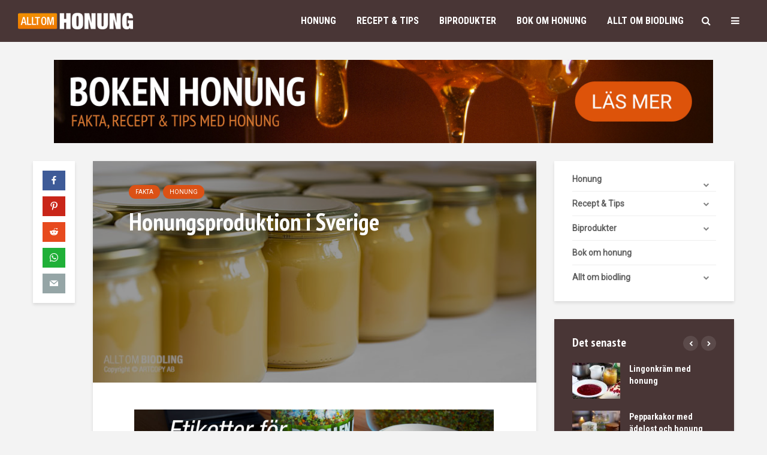

--- FILE ---
content_type: text/html; charset=UTF-8
request_url: https://alltomhonung.se/honungsproduktion-i-sverige/
body_size: 34049
content:
<!DOCTYPE html>
<html lang="sv-SE" class="no-js">
<head>
	<meta charset="UTF-8">
	<meta name="viewport" content="width=device-width,initial-scale=1.0">
		<title>Honungsproduktion i Sverige &#8211; ALLT OM HONUNG</title>
<meta name='robots' content='max-image-preview:large' />
<link rel='dns-prefetch' href='//fonts.googleapis.com' />
<link rel="alternate" type="application/rss+xml" title="ALLT OM HONUNG &raquo; Webbflöde" href="https://alltomhonung.se/feed/" />
<link rel="alternate" type="application/rss+xml" title="ALLT OM HONUNG &raquo; Kommentarsflöde" href="https://alltomhonung.se/comments/feed/" />
<link rel="alternate" title="oEmbed (JSON)" type="application/json+oembed" href="https://alltomhonung.se/wp-json/oembed/1.0/embed?url=https%3A%2F%2Falltomhonung.se%2Fhonungsproduktion-i-sverige%2F" />
<link rel="alternate" title="oEmbed (XML)" type="text/xml+oembed" href="https://alltomhonung.se/wp-json/oembed/1.0/embed?url=https%3A%2F%2Falltomhonung.se%2Fhonungsproduktion-i-sverige%2F&#038;format=xml" />
<style id='wp-img-auto-sizes-contain-inline-css' type='text/css'>
img:is([sizes=auto i],[sizes^="auto," i]){contain-intrinsic-size:3000px 1500px}
/*# sourceURL=wp-img-auto-sizes-contain-inline-css */
</style>
<style id='wp-emoji-styles-inline-css' type='text/css'>

	img.wp-smiley, img.emoji {
		display: inline !important;
		border: none !important;
		box-shadow: none !important;
		height: 1em !important;
		width: 1em !important;
		margin: 0 0.07em !important;
		vertical-align: -0.1em !important;
		background: none !important;
		padding: 0 !important;
	}
/*# sourceURL=wp-emoji-styles-inline-css */
</style>
<link rel='stylesheet' id='wp-block-library-css' href='https://alltomhonung.se/wp-includes/css/dist/block-library/style.min.css?ver=5b0597d56dc922828aeb006c47270183' type='text/css' media='all' />
<style id='global-styles-inline-css' type='text/css'>
:root{--wp--preset--aspect-ratio--square: 1;--wp--preset--aspect-ratio--4-3: 4/3;--wp--preset--aspect-ratio--3-4: 3/4;--wp--preset--aspect-ratio--3-2: 3/2;--wp--preset--aspect-ratio--2-3: 2/3;--wp--preset--aspect-ratio--16-9: 16/9;--wp--preset--aspect-ratio--9-16: 9/16;--wp--preset--color--black: #000000;--wp--preset--color--cyan-bluish-gray: #abb8c3;--wp--preset--color--white: #ffffff;--wp--preset--color--pale-pink: #f78da7;--wp--preset--color--vivid-red: #cf2e2e;--wp--preset--color--luminous-vivid-orange: #ff6900;--wp--preset--color--luminous-vivid-amber: #fcb900;--wp--preset--color--light-green-cyan: #7bdcb5;--wp--preset--color--vivid-green-cyan: #00d084;--wp--preset--color--pale-cyan-blue: #8ed1fc;--wp--preset--color--vivid-cyan-blue: #0693e3;--wp--preset--color--vivid-purple: #9b51e0;--wp--preset--color--gridlove-acc: #db5115;--wp--preset--color--gridlove-meta: #818181;--wp--preset--color--gridlove-txt: #5e5e5e;--wp--preset--color--gridlove-bg: #ffffff;--wp--preset--color--gridlove-highlight-acc: #db5115;--wp--preset--color--gridlove-highlight-txt: #ffffff;--wp--preset--color--gridlove-highlight-bg: #493636;--wp--preset--gradient--vivid-cyan-blue-to-vivid-purple: linear-gradient(135deg,rgb(6,147,227) 0%,rgb(155,81,224) 100%);--wp--preset--gradient--light-green-cyan-to-vivid-green-cyan: linear-gradient(135deg,rgb(122,220,180) 0%,rgb(0,208,130) 100%);--wp--preset--gradient--luminous-vivid-amber-to-luminous-vivid-orange: linear-gradient(135deg,rgb(252,185,0) 0%,rgb(255,105,0) 100%);--wp--preset--gradient--luminous-vivid-orange-to-vivid-red: linear-gradient(135deg,rgb(255,105,0) 0%,rgb(207,46,46) 100%);--wp--preset--gradient--very-light-gray-to-cyan-bluish-gray: linear-gradient(135deg,rgb(238,238,238) 0%,rgb(169,184,195) 100%);--wp--preset--gradient--cool-to-warm-spectrum: linear-gradient(135deg,rgb(74,234,220) 0%,rgb(151,120,209) 20%,rgb(207,42,186) 40%,rgb(238,44,130) 60%,rgb(251,105,98) 80%,rgb(254,248,76) 100%);--wp--preset--gradient--blush-light-purple: linear-gradient(135deg,rgb(255,206,236) 0%,rgb(152,150,240) 100%);--wp--preset--gradient--blush-bordeaux: linear-gradient(135deg,rgb(254,205,165) 0%,rgb(254,45,45) 50%,rgb(107,0,62) 100%);--wp--preset--gradient--luminous-dusk: linear-gradient(135deg,rgb(255,203,112) 0%,rgb(199,81,192) 50%,rgb(65,88,208) 100%);--wp--preset--gradient--pale-ocean: linear-gradient(135deg,rgb(255,245,203) 0%,rgb(182,227,212) 50%,rgb(51,167,181) 100%);--wp--preset--gradient--electric-grass: linear-gradient(135deg,rgb(202,248,128) 0%,rgb(113,206,126) 100%);--wp--preset--gradient--midnight: linear-gradient(135deg,rgb(2,3,129) 0%,rgb(40,116,252) 100%);--wp--preset--font-size--small: 12.8px;--wp--preset--font-size--medium: 20px;--wp--preset--font-size--large: 20.8px;--wp--preset--font-size--x-large: 42px;--wp--preset--font-size--normal: 16px;--wp--preset--font-size--huge: 27.2px;--wp--preset--spacing--20: 0.44rem;--wp--preset--spacing--30: 0.67rem;--wp--preset--spacing--40: 1rem;--wp--preset--spacing--50: 1.5rem;--wp--preset--spacing--60: 2.25rem;--wp--preset--spacing--70: 3.38rem;--wp--preset--spacing--80: 5.06rem;--wp--preset--shadow--natural: 6px 6px 9px rgba(0, 0, 0, 0.2);--wp--preset--shadow--deep: 12px 12px 50px rgba(0, 0, 0, 0.4);--wp--preset--shadow--sharp: 6px 6px 0px rgba(0, 0, 0, 0.2);--wp--preset--shadow--outlined: 6px 6px 0px -3px rgb(255, 255, 255), 6px 6px rgb(0, 0, 0);--wp--preset--shadow--crisp: 6px 6px 0px rgb(0, 0, 0);}:where(.is-layout-flex){gap: 0.5em;}:where(.is-layout-grid){gap: 0.5em;}body .is-layout-flex{display: flex;}.is-layout-flex{flex-wrap: wrap;align-items: center;}.is-layout-flex > :is(*, div){margin: 0;}body .is-layout-grid{display: grid;}.is-layout-grid > :is(*, div){margin: 0;}:where(.wp-block-columns.is-layout-flex){gap: 2em;}:where(.wp-block-columns.is-layout-grid){gap: 2em;}:where(.wp-block-post-template.is-layout-flex){gap: 1.25em;}:where(.wp-block-post-template.is-layout-grid){gap: 1.25em;}.has-black-color{color: var(--wp--preset--color--black) !important;}.has-cyan-bluish-gray-color{color: var(--wp--preset--color--cyan-bluish-gray) !important;}.has-white-color{color: var(--wp--preset--color--white) !important;}.has-pale-pink-color{color: var(--wp--preset--color--pale-pink) !important;}.has-vivid-red-color{color: var(--wp--preset--color--vivid-red) !important;}.has-luminous-vivid-orange-color{color: var(--wp--preset--color--luminous-vivid-orange) !important;}.has-luminous-vivid-amber-color{color: var(--wp--preset--color--luminous-vivid-amber) !important;}.has-light-green-cyan-color{color: var(--wp--preset--color--light-green-cyan) !important;}.has-vivid-green-cyan-color{color: var(--wp--preset--color--vivid-green-cyan) !important;}.has-pale-cyan-blue-color{color: var(--wp--preset--color--pale-cyan-blue) !important;}.has-vivid-cyan-blue-color{color: var(--wp--preset--color--vivid-cyan-blue) !important;}.has-vivid-purple-color{color: var(--wp--preset--color--vivid-purple) !important;}.has-black-background-color{background-color: var(--wp--preset--color--black) !important;}.has-cyan-bluish-gray-background-color{background-color: var(--wp--preset--color--cyan-bluish-gray) !important;}.has-white-background-color{background-color: var(--wp--preset--color--white) !important;}.has-pale-pink-background-color{background-color: var(--wp--preset--color--pale-pink) !important;}.has-vivid-red-background-color{background-color: var(--wp--preset--color--vivid-red) !important;}.has-luminous-vivid-orange-background-color{background-color: var(--wp--preset--color--luminous-vivid-orange) !important;}.has-luminous-vivid-amber-background-color{background-color: var(--wp--preset--color--luminous-vivid-amber) !important;}.has-light-green-cyan-background-color{background-color: var(--wp--preset--color--light-green-cyan) !important;}.has-vivid-green-cyan-background-color{background-color: var(--wp--preset--color--vivid-green-cyan) !important;}.has-pale-cyan-blue-background-color{background-color: var(--wp--preset--color--pale-cyan-blue) !important;}.has-vivid-cyan-blue-background-color{background-color: var(--wp--preset--color--vivid-cyan-blue) !important;}.has-vivid-purple-background-color{background-color: var(--wp--preset--color--vivid-purple) !important;}.has-black-border-color{border-color: var(--wp--preset--color--black) !important;}.has-cyan-bluish-gray-border-color{border-color: var(--wp--preset--color--cyan-bluish-gray) !important;}.has-white-border-color{border-color: var(--wp--preset--color--white) !important;}.has-pale-pink-border-color{border-color: var(--wp--preset--color--pale-pink) !important;}.has-vivid-red-border-color{border-color: var(--wp--preset--color--vivid-red) !important;}.has-luminous-vivid-orange-border-color{border-color: var(--wp--preset--color--luminous-vivid-orange) !important;}.has-luminous-vivid-amber-border-color{border-color: var(--wp--preset--color--luminous-vivid-amber) !important;}.has-light-green-cyan-border-color{border-color: var(--wp--preset--color--light-green-cyan) !important;}.has-vivid-green-cyan-border-color{border-color: var(--wp--preset--color--vivid-green-cyan) !important;}.has-pale-cyan-blue-border-color{border-color: var(--wp--preset--color--pale-cyan-blue) !important;}.has-vivid-cyan-blue-border-color{border-color: var(--wp--preset--color--vivid-cyan-blue) !important;}.has-vivid-purple-border-color{border-color: var(--wp--preset--color--vivid-purple) !important;}.has-vivid-cyan-blue-to-vivid-purple-gradient-background{background: var(--wp--preset--gradient--vivid-cyan-blue-to-vivid-purple) !important;}.has-light-green-cyan-to-vivid-green-cyan-gradient-background{background: var(--wp--preset--gradient--light-green-cyan-to-vivid-green-cyan) !important;}.has-luminous-vivid-amber-to-luminous-vivid-orange-gradient-background{background: var(--wp--preset--gradient--luminous-vivid-amber-to-luminous-vivid-orange) !important;}.has-luminous-vivid-orange-to-vivid-red-gradient-background{background: var(--wp--preset--gradient--luminous-vivid-orange-to-vivid-red) !important;}.has-very-light-gray-to-cyan-bluish-gray-gradient-background{background: var(--wp--preset--gradient--very-light-gray-to-cyan-bluish-gray) !important;}.has-cool-to-warm-spectrum-gradient-background{background: var(--wp--preset--gradient--cool-to-warm-spectrum) !important;}.has-blush-light-purple-gradient-background{background: var(--wp--preset--gradient--blush-light-purple) !important;}.has-blush-bordeaux-gradient-background{background: var(--wp--preset--gradient--blush-bordeaux) !important;}.has-luminous-dusk-gradient-background{background: var(--wp--preset--gradient--luminous-dusk) !important;}.has-pale-ocean-gradient-background{background: var(--wp--preset--gradient--pale-ocean) !important;}.has-electric-grass-gradient-background{background: var(--wp--preset--gradient--electric-grass) !important;}.has-midnight-gradient-background{background: var(--wp--preset--gradient--midnight) !important;}.has-small-font-size{font-size: var(--wp--preset--font-size--small) !important;}.has-medium-font-size{font-size: var(--wp--preset--font-size--medium) !important;}.has-large-font-size{font-size: var(--wp--preset--font-size--large) !important;}.has-x-large-font-size{font-size: var(--wp--preset--font-size--x-large) !important;}
/*# sourceURL=global-styles-inline-css */
</style>

<style id='classic-theme-styles-inline-css' type='text/css'>
/*! This file is auto-generated */
.wp-block-button__link{color:#fff;background-color:#32373c;border-radius:9999px;box-shadow:none;text-decoration:none;padding:calc(.667em + 2px) calc(1.333em + 2px);font-size:1.125em}.wp-block-file__button{background:#32373c;color:#fff;text-decoration:none}
/*# sourceURL=/wp-includes/css/classic-themes.min.css */
</style>
<link rel='stylesheet' id='mks_shortcodes_simple_line_icons-css' href='https://usercontent.one/wp/alltomhonung.se/wp-content/plugins/meks-flexible-shortcodes/css/simple-line/simple-line-icons.css?ver=1.3.8&media=1737451284' type='text/css' media='screen' />
<link rel='stylesheet' id='mks_shortcodes_css-css' href='https://usercontent.one/wp/alltomhonung.se/wp-content/plugins/meks-flexible-shortcodes/css/style.css?ver=1.3.8&media=1737451284' type='text/css' media='screen' />
<link rel='stylesheet' id='widgetopts-styles-css' href='https://usercontent.one/wp/alltomhonung.se/wp-content/plugins/widget-options/assets/css/widget-options.css?ver=4.1.3&media=1737451284' type='text/css' media='all' />
<link rel='stylesheet' id='cmplz-general-css' href='https://usercontent.one/wp/alltomhonung.se/wp-content/plugins/complianz-gdpr/assets/css/cookieblocker.min.css?media=1737451284?ver=1766572002' type='text/css' media='all' />
<link rel='stylesheet' id='gridlove-fonts-css' href='https://fonts.googleapis.com/css?family=Roboto%3A400%7CPT+Sans+Narrow%3A400%2C700%7CRoboto+Condensed%3A400%2C700&#038;subset=latin&#038;ver=2.1.2' type='text/css' media='all' />
<link rel='stylesheet' id='gridlove-main-css' href='https://usercontent.one/wp/alltomhonung.se/wp-content/themes/gridlove/assets/css/min.css?ver=2.1.2&media=1737451284' type='text/css' media='all' />
<style id='gridlove-main-inline-css' type='text/css'>
body{font-size: 16px;}h1, .h1 {font-size: 40px;}h2, .h2,.col-lg-12 .gridlove-post-b .h3 {font-size: 26px;}h3, .h3 {font-size: 22px;}h4, .h4 {font-size: 20px;}h5, .h5 {font-size: 18px;}h6, .h6 {font-size: 16px;}.widget, .gridlove-header-responsive .sub-menu, .gridlove-site-header .sub-menu{font-size: 14px;}.gridlove-main-navigation {font-size: 16px;}.gridlove-post {font-size: 16px;}body{background-color: #f3f3f3;color: #5e5e5e;font-family: 'Roboto';font-weight: 400;}h1, h2, h3, h4, h5, h6,.h1, .h2, .h3, .h4, .h5, .h6,blockquote,thead td,.comment-author b,q:before,#bbpress-forums .bbp-forum-title, #bbpress-forums .bbp-topic-permalink{color: #111111;font-family: 'PT Sans Narrow';font-weight: 700;}.gridlove-main-nav a,.gridlove-posts-widget a{font-family: 'Roboto Condensed';font-weight: 700;}.gridlove-header-top{background-color: #222222;color: #dddddd;}.gridlove-header-top a{color: #dddddd;}.gridlove-header-top a:hover{color: #ffffff;}.gridlove-header-wrapper,.gridlove-header-middle .sub-menu,.gridlove-header-responsive,.gridlove-header-responsive .sub-menu{background-color:#493636; }.gridlove-header-middle,.gridlove-header-middle a,.gridlove-header-responsive,.gridlove-header-responsive a{color: #ffffff;}.gridlove-header-middle a:hover,.gridlove-header-middle .gridlove-sidebar-action:hover,.gridlove-header-middle .gridlove-actions-button > span:hover,.gridlove-header-middle .current_page_item > a,.gridlove-header-middle .current_page_ancestor > a,.gridlove-header-middle .current-menu-item > a,.gridlove-header-middle .current-menu-ancestor > a,.gridlove-header-middle .gridlove-category-menu article:hover a,.gridlove-header-responsive a:hover{color: #f28500;}.gridlove-header-middle .active>span,.gridlove-header-middle .gridlove-main-nav>li.menu-item-has-children:hover>a,.gridlove-header-middle .gridlove-social-icons:hover>span,.gridlove-header-responsive .active>span{background-color: rgba(255,255,255,0.05)}.gridlove-header-middle .gridlove-button-search{background-color: #f28500;}.gridlove-header-middle .gridlove-search-form input{border-color: rgba(255,255,255,0.1)}.gridlove-header-middle .sub-menu,.gridlove-header-responsive .sub-menu{border-top: 1px solid rgba(255,255,255,0.05)}.gridlove-header-middle{height: 70px;}.gridlove-logo{max-height: 70px;}.gridlove-branding-bg{background:#f0233b;}.gridlove-header-responsive .gridlove-actions-button:hover >span{color:#f28500;}.gridlove-sidebar-action .gridlove-bars:before,.gridlove-sidebar-action .gridlove-bars:after{background:#ffffff;}.gridlove-sidebar-action:hover .gridlove-bars:before,.gridlove-sidebar-action:hover .gridlove-bars:after{background:#f28500;}.gridlove-sidebar-action .gridlove-bars{border-color: #ffffff;}.gridlove-sidebar-action:hover .gridlove-bars{border-color:#f28500;}.gridlove-header-bottom .sub-menu{ background-color:#493636;}.gridlove-header-bottom .sub-menu a{color:#ffffff;}.gridlove-header-bottom .sub-menu a:hover,.gridlove-header-bottom .gridlove-category-menu article:hover a{color:#009cff;}.gridlove-header-bottom{background-color:#ffffff;}.gridlove-header-bottom,.gridlove-header-bottom a{color: #111111;}.gridlove-header-bottom a:hover,.gridlove-header-bottom .gridlove-sidebar-action:hover,.gridlove-header-bottom .gridlove-actions-button > span:hover,.gridlove-header-bottom .current_page_item > a,.gridlove-header-bottom .current_page_ancestor > a,.gridlove-header-bottom .current-menu-item > a,.gridlove-header-bottom .current-menu-ancestor > a {color: #009cff;}.gridlove-header-bottom .active>span,.gridlove-header-bottom .gridlove-main-nav>li.menu-item-has-children:hover>a,.gridlove-header-bottom .gridlove-social-icons:hover>span{background-color: rgba(17,17,17,0.05)}.gridlove-header-bottom .gridlove-search-form input{border-color: rgba(17,17,17,0.1)}.gridlove-header-bottom,.gridlove-header-bottom .sub-menu{border-top: 1px solid rgba(17,17,17,0.07)}.gridlove-header-bottom .gridlove-button-search{background-color: #009cff;}.gridlove-header-sticky,.gridlove-header-sticky .sub-menu{background-color:#493636; }.gridlove-header-sticky,.gridlove-header-sticky a{color: #ffffff;}.gridlove-header-sticky a:hover,.gridlove-header-sticky .gridlove-sidebar-action:hover,.gridlove-header-sticky .gridlove-actions-button > span:hover,.gridlove-header-sticky .current_page_item > a,.gridlove-header-sticky .current_page_ancestor > a,.gridlove-header-sticky .current-menu-item > a,.gridlove-header-sticky .current-menu-ancestor > a,.gridlove-header-sticky .gridlove-category-menu article:hover a{color: #f28500;}.gridlove-header-sticky .active>span,.gridlove-header-sticky .gridlove-main-nav>li.menu-item-has-children:hover>a,.gridlove-header-sticky .gridlove-social-icons:hover>span{background-color: rgba(255,255,255,0.05)}.gridlove-header-sticky .gridlove-search-form input{border-color: rgba(255,255,255,0.1)}.gridlove-header-sticky .sub-menu{border-top: 1px solid rgba(255,255,255,0.05)}.gridlove-header-sticky .gridlove-button-search{background-color: #f28500;}.gridlove-cover-area,.gridlove-cover{height:500px; }.gridlove-cover-area .gridlove-cover-bg img{width:1500px; }.gridlove-box,#disqus_thread{background: #ffffff;}a{color: #5e5e5e;}.entry-title a{ color: #111111;}a:hover,.comment-reply-link,#cancel-comment-reply-link,.gridlove-box .entry-title a:hover,.gridlove-posts-widget article:hover a{color: #db5115;}.entry-content p a,.widget_text a,.entry-content ul a,.entry-content ol a,.gridlove-text-module-content p a{color: #db5115; border-color: rgba(219,81,21,0.8);}.entry-content p a:hover,.widget_text a:hover,.entry-content ul a:hover,.entry-content ol a:hover,.gridlove-text-module-content p a:hover{border-bottom: 1px solid transparent;}.comment-reply-link:hover,.gallery .gallery-item a:after, .wp-block-gallery .blocks-gallery-item a:after,.wp-block-gallery figure a:after,.entry-content a.gridlove-popup-img {color: #5e5e5e; }.gridlove-post-b .box-col-b:only-child .entry-title a,.gridlove-post-d .entry-overlay:only-child .entry-title a{color: #111111;}.gridlove-post-b .box-col-b:only-child .entry-title a:hover,.gridlove-post-d .entry-overlay:only-child .entry-title a:hover,.gridlove-content .entry-header .gridlove-breadcrumbs a,.gridlove-content .entry-header .gridlove-breadcrumbs a:hover,.module-header .gridlove-breadcrumbs a,.module-header .gridlove-breadcrumbs a:hover { color: #db5115; }.gridlove-post-b .box-col-b:only-child .meta-item,.gridlove-post-b .box-col-b:only-child .entry-meta a,.gridlove-post-b .box-col-b:only-child .entry-meta span,.gridlove-post-d .entry-overlay:only-child .meta-item,.gridlove-post-d .entry-overlay:only-child .entry-meta a,.gridlove-post-d .entry-overlay:only-child .entry-meta span {color: #818181;}.entry-meta .meta-item, .entry-meta a, .entry-meta span,.comment-metadata a{color: #818181;}blockquote{color: rgba(17,17,17,0.8);}blockquote:before{color: rgba(17,17,17,0.15);}.entry-meta a:hover{color: #111111;}.widget_tag_cloud a,.entry-tags a,.entry-content .wp-block-tag-cloud a{ background: rgba(94,94,94,0.1); color: #5e5e5e; }.submit,.gridlove-button,.mks_autor_link_wrap a,.mks_read_more a,input[type="submit"],button[type="submit"],.gridlove-cat, .gridlove-pill,.gridlove-button-search,body div.wpforms-container-full .wpforms-form input[type=submit], body div.wpforms-container-full .wpforms-form button[type=submit], body div.wpforms-container-full .wpforms-form .wpforms-page-button,.add_to_cart_button{color:#FFF;background-color: #db5115;}body div.wpforms-container-full .wpforms-form input[type=submit]:hover, body div.wpforms-container-full .wpforms-form input[type=submit]:focus, body div.wpforms-container-full .wpforms-form input[type=submit]:active, body div.wpforms-container-full .wpforms-form button[type=submit]:hover, body div.wpforms-container-full .wpforms-form button[type=submit]:focus, body div.wpforms-container-full .wpforms-form button[type=submit]:active, body div.wpforms-container-full .wpforms-form .wpforms-page-button:hover, body div.wpforms-container-full .wpforms-form .wpforms-page-button:active, body div.wpforms-container-full .wpforms-form .wpforms-page-button:focus {color:#FFF;background-color: #db5115;}.wp-block-button__link{background-color: #db5115; }.gridlove-button:hover,.add_to_cart_button:hover{color:#FFF;}.gridlove-share a:hover{background:rgba(17, 17, 17, .8);color:#FFF;}.gridlove-pill:hover,.gridlove-author-links a:hover,.entry-category a:hover{background: #111;color: #FFF;}.gridlove-cover-content .entry-category a:hover,.entry-overlay .entry-category a:hover,.gridlove-highlight .entry-category a:hover,.gridlove-box.gridlove-post-d .entry-overlay .entry-category a:hover,.gridlove-post-a .entry-category a:hover,.gridlove-highlight .gridlove-format-icon{background: #FFF;color: #111;}.gridlove-author, .gridlove-prev-next-nav,.comment .comment-respond{border-color: rgba(94,94,94,0.1);}.gridlove-load-more a,.gridlove-pagination .gridlove-next a,.gridlove-pagination .gridlove-prev a,.gridlove-pagination .next,.gridlove-pagination .prev,.gridlove-infinite-scroll a,.double-bounce1, .double-bounce2,.gridlove-link-pages > span,.module-actions ul.page-numbers span.page-numbers{color:#FFF;background-color: #db5115;}.gridlove-pagination .current{background-color:rgba(94,94,94,0.1);}.gridlove-highlight{background: #493636;}.gridlove-highlight,.gridlove-highlight h4,.gridlove-highlight a{color: #ffffff;}.gridlove-highlight .entry-meta .meta-item, .gridlove-highlight .entry-meta a, .gridlove-highlight .entry-meta span,.gridlove-highlight p{color: rgba(255,255,255,0.8);}.gridlove-highlight .gridlove-author-links .fa-link,.gridlove-highlight .gridlove_category_widget .gridlove-full-color li a:after{background: #db5115;}.gridlove-highlight .entry-meta a:hover{color: #ffffff;}.gridlove-highlight.gridlove-post-d .entry-image a:after{background-color: rgba(73,54,54,0.7);}.gridlove-highlight.gridlove-post-d:hover .entry-image a:after{background-color: rgba(73,54,54,0.9);}.gridlove-highlight.gridlove-post-a .entry-image:hover>a:after, .gridlove-highlight.gridlove-post-b .entry-image:hover a:after{background-color: rgba(73,54,54,0.2);}.gridlove-highlight .gridlove-slider-controls > div{background-color: rgba(255,255,255,0.1);color: #ffffff; }.gridlove-highlight .gridlove-slider-controls > div:hover{background-color: rgba(255,255,255,0.3);color: #ffffff; }.gridlove-highlight.gridlove-box .entry-title a:hover{color: #db5115;}.gridlove-highlight.widget_meta a, .gridlove-highlight.widget_recent_entries li, .gridlove-highlight.widget_recent_comments li, .gridlove-highlight.widget_nav_menu a, .gridlove-highlight.widget_archive li, .gridlove-highlight.widget_pages a{border-color: rgba(255,255,255,0.1);}.gridlove-cover-content .entry-meta .meta-item, .gridlove-cover-content .entry-meta a, .gridlove-cover-content .entry-meta span,.gridlove-cover-area .gridlove-breadcrumbs,.gridlove-cover-area .gridlove-breadcrumbs a,.gridlove-cover-area .gridlove-breadcrumbs .breadcrumb_last,body .gridlove-content .entry-overlay .gridlove-breadcrumbs {color: rgba(255, 255, 255, .8);}.gridlove-cover-content .entry-meta a:hover,.gridlove-cover-area .gridlove-breadcrumbs a:hover {color: rgba(255, 255, 255, 1);}.module-title h2,.module-title .h2{ color: #111111; }.gridlove-action-link,.gridlove-slider-controls > div,.module-actions ul.page-numbers .next.page-numbers,.module-actions ul.page-numbers .prev.page-numbers{background: rgba(17,17,17,0.1); color: #111111; }.gridlove-slider-controls > div:hover,.gridlove-action-link:hover,.module-actions ul.page-numbers .next.page-numbers:hover,.module-actions ul.page-numbers .prev.page-numbers:hover{color: #111111;background: rgba(17,17,17,0.3); }.gridlove-pn-ico,.gridlove-author-links .fa-link{background: rgba(94,94,94,0.1); color: #5e5e5e;}.gridlove-prev-next-nav a:hover .gridlove-pn-ico{background: rgba(219,81,21,1); color: #ffffff;}.widget_meta a,.widget_recent_entries li,.widget_recent_comments li,.widget_nav_menu a,.widget_archive li,.widget_pages a,.widget_categories li,.gridlove_category_widget .gridlove-count-color li,.widget_categories .children li,.widget_archiv .children li{border-color: rgba(94,94,94,0.1);}.widget_recent_entries a:hover,.menu-item-has-children.active > span,.menu-item-has-children.active > a,.gridlove-nav-widget-acordion:hover,.widget_recent_comments .recentcomments a.url:hover{color: #db5115;}.widget_recent_comments .url,.post-date,.widget_recent_comments .recentcomments,.gridlove-nav-widget-acordion,.widget_archive li,.rss-date,.widget_categories li,.widget_archive li{color:#818181;}.widget_pages .children,.widget_nav_menu .sub-menu{background:#db5115;color:#FFF;}.widget_pages .children a,.widget_nav_menu .sub-menu a,.widget_nav_menu .sub-menu span,.widget_pages .children span{color:#FFF;}.widget_tag_cloud a:hover,.entry-tags a:hover,.entry-content .wp-block-tag-cloud a:hover{background: #db5115;color:#FFF;}.gridlove-footer{background: #493636;color: #ffffff;}.gridlove-footer .widget-title{color: #ffffff;}.gridlove-footer a{color: rgba(255,255,255,0.8);}.gridlove-footer a:hover{color: #ffffff;}.gridlove-footer .widget_recent_comments .url, .gridlove-footer .post-date, .gridlove-footer .widget_recent_comments .recentcomments, .gridlove-footer .gridlove-nav-widget-acordion, .gridlove-footer .widget_archive li, .gridlove-footer .rss-date{color: rgba(255,255,255,0.8); }.gridlove-footer .widget_meta a, .gridlove-footer .widget_recent_entries li, .gridlove-footer .widget_recent_comments li, .gridlove-footer .widget_nav_menu a, .gridlove-footer .widget_archive li, .gridlove-footer .widget_pages a,.gridlove-footer table,.gridlove-footer td,.gridlove-footer th,.gridlove-footer .widget_calendar table,.gridlove-footer .widget.widget_categories select,.gridlove-footer .widget_calendar table tfoot tr td{border-color: rgba(255,255,255,0.2);}table,thead,td,th,.widget_calendar table{ border-color: rgba(94,94,94,0.1);}input[type="text"], input[type="email"],input[type="search"], input[type="url"], input[type="tel"], input[type="number"], input[type="date"], input[type="password"], select, textarea{border-color: rgba(94,94,94,0.2);}.gridlove-site-content div.mejs-container .mejs-controls {background-color: rgba(94,94,94,0.1);}body .gridlove-site-content .mejs-controls .mejs-time-rail .mejs-time-current{background: #db5115;}body .gridlove-site-content .mejs-video.mejs-container .mejs-controls{background-color: rgba(255,255,255,0.9);}.wp-block-cover .wp-block-cover-image-text, .wp-block-cover .wp-block-cover-text, .wp-block-cover h2, .wp-block-cover-image .wp-block-cover-image-text, .wp-block-cover-image .wp-block-cover-text, .wp-block-cover-image h2{font-family: 'PT Sans Narrow';font-weight: 700; }.wp-block-cover-image .wp-block-cover-image-text, .wp-block-cover-image h2{font-size: 26px;}.widget_display_replies li, .widget_display_topics li{ color:#818181; }.has-small-font-size{ font-size: 12px;}.has-large-font-size{ font-size: 20px;}.has-huge-font-size{ font-size: 25px;}@media(min-width: 1024px){.has-small-font-size{ font-size: 12px;}.has-normal-font-size{ font-size: 16px;}.has-large-font-size{ font-size: 20px;}.has-huge-font-size{ font-size: 27px;}}.has-gridlove-acc-background-color{ background-color: #db5115;}.has-gridlove-acc-color{ color: #db5115;}.has-gridlove-meta-background-color{ background-color: #818181;}.has-gridlove-meta-color{ color: #818181;}.has-gridlove-txt-background-color{ background-color: #5e5e5e;}.has-gridlove-txt-color{ color: #5e5e5e;}.has-gridlove-bg-background-color{ background-color: #ffffff;}.has-gridlove-bg-color{ color: #ffffff;}.has-gridlove-highlight-acc-background-color{ background-color: #db5115;}.has-gridlove-highlight-acc-color{ color: #db5115;}.has-gridlove-highlight-txt-background-color{ background-color: #ffffff;}.has-gridlove-highlight-txt-color{ color: #ffffff;}.has-gridlove-highlight-bg-background-color{ background-color: #493636;}.has-gridlove-highlight-bg-color{ color: #493636;}.gridlove-main-navigation{text-transform: uppercase;}.gridlove-cats .gridlove-cat .entry-overlay-wrapper .entry-image:after, .gridlove-cat.gridlove-post-d .entry-image a:after { background-color: rgba(219,81,21,0.7); }.gridlove-cat.gridlove-post-d:hover .entry-image a:after { background-color: rgba(219,81,21,0.9); }
/*# sourceURL=gridlove-main-inline-css */
</style>
<link rel='stylesheet' id='meks-ads-widget-css' href='https://usercontent.one/wp/alltomhonung.se/wp-content/plugins/meks-easy-ads-widget/css/style.css?ver=2.0.9&media=1737451284' type='text/css' media='all' />
<link rel='stylesheet' id='meks-social-widget-css' href='https://usercontent.one/wp/alltomhonung.se/wp-content/plugins/meks-smart-social-widget/css/style.css?ver=1.6.5&media=1737451284' type='text/css' media='all' />
<link rel='stylesheet' id='dashicons-css' href='https://alltomhonung.se/wp-includes/css/dashicons.min.css?ver=5b0597d56dc922828aeb006c47270183' type='text/css' media='all' />
<link rel='stylesheet' id='a-z-listing-css' href='https://usercontent.one/wp/alltomhonung.se/wp-content/plugins/a-z-listing/css/a-z-listing-default.css?ver=4.3.1&media=1737451284' type='text/css' media='all' />
<link rel='stylesheet' id='meks_ess-main-css' href='https://usercontent.one/wp/alltomhonung.se/wp-content/plugins/meks-easy-social-share/assets/css/main.css?ver=1.3&media=1737451284' type='text/css' media='all' />
<script type="text/javascript" src="https://alltomhonung.se/wp-includes/js/jquery/jquery.min.js?ver=3.7.1" id="jquery-core-js"></script>
<script type="text/javascript" src="https://alltomhonung.se/wp-includes/js/jquery/jquery-migrate.min.js?ver=3.4.1" id="jquery-migrate-js"></script>
<link rel="https://api.w.org/" href="https://alltomhonung.se/wp-json/" /><link rel="alternate" title="JSON" type="application/json" href="https://alltomhonung.se/wp-json/wp/v2/posts/1340" /><link rel="EditURI" type="application/rsd+xml" title="RSD" href="https://alltomhonung.se/xmlrpc.php?rsd" />
<link rel="canonical" href="https://alltomhonung.se/honungsproduktion-i-sverige/" />
<meta name="generator" content="Redux 4.5.10" /><style>[class*=" icon-oc-"],[class^=icon-oc-]{speak:none;font-style:normal;font-weight:400;font-variant:normal;text-transform:none;line-height:1;-webkit-font-smoothing:antialiased;-moz-osx-font-smoothing:grayscale}.icon-oc-one-com-white-32px-fill:before{content:"901"}.icon-oc-one-com:before{content:"900"}#one-com-icon,.toplevel_page_onecom-wp .wp-menu-image{speak:none;display:flex;align-items:center;justify-content:center;text-transform:none;line-height:1;-webkit-font-smoothing:antialiased;-moz-osx-font-smoothing:grayscale}.onecom-wp-admin-bar-item>a,.toplevel_page_onecom-wp>.wp-menu-name{font-size:16px;font-weight:400;line-height:1}.toplevel_page_onecom-wp>.wp-menu-name img{width:69px;height:9px;}.wp-submenu-wrap.wp-submenu>.wp-submenu-head>img{width:88px;height:auto}.onecom-wp-admin-bar-item>a img{height:7px!important}.onecom-wp-admin-bar-item>a img,.toplevel_page_onecom-wp>.wp-menu-name img{opacity:.8}.onecom-wp-admin-bar-item.hover>a img,.toplevel_page_onecom-wp.wp-has-current-submenu>.wp-menu-name img,li.opensub>a.toplevel_page_onecom-wp>.wp-menu-name img{opacity:1}#one-com-icon:before,.onecom-wp-admin-bar-item>a:before,.toplevel_page_onecom-wp>.wp-menu-image:before{content:'';position:static!important;background-color:rgba(240,245,250,.4);border-radius:102px;width:18px;height:18px;padding:0!important}.onecom-wp-admin-bar-item>a:before{width:14px;height:14px}.onecom-wp-admin-bar-item.hover>a:before,.toplevel_page_onecom-wp.opensub>a>.wp-menu-image:before,.toplevel_page_onecom-wp.wp-has-current-submenu>.wp-menu-image:before{background-color:#76b82a}.onecom-wp-admin-bar-item>a{display:inline-flex!important;align-items:center;justify-content:center}#one-com-logo-wrapper{font-size:4em}#one-com-icon{vertical-align:middle}.imagify-welcome{display:none !important;}</style><meta name="TagPages" content="1.64"/>
<script id="wpcp_disable_selection" type="text/javascript">
var image_save_msg='You are not allowed to save images!';
	var no_menu_msg='Context Menu disabled!';
	var smessage = "";

function disableEnterKey(e)
{
	var elemtype = e.target.tagName;
	
	elemtype = elemtype.toUpperCase();
	
	if (elemtype == "TEXT" || elemtype == "TEXTAREA" || elemtype == "INPUT" || elemtype == "PASSWORD" || elemtype == "SELECT" || elemtype == "OPTION" || elemtype == "EMBED")
	{
		elemtype = 'TEXT';
	}
	
	if (e.ctrlKey){
     var key;
     if(window.event)
          key = window.event.keyCode;     //IE
     else
          key = e.which;     //firefox (97)
    //if (key != 17) alert(key);
     if (elemtype!= 'TEXT' && (key == 97 || key == 65 || key == 67 || key == 99 || key == 88 || key == 120 || key == 26 || key == 85  || key == 86 || key == 83 || key == 43 || key == 73))
     {
		if(wccp_free_iscontenteditable(e)) return true;
		show_wpcp_message('You are not allowed to copy content or view source');
		return false;
     }else
     	return true;
     }
}


/*For contenteditable tags*/
function wccp_free_iscontenteditable(e)
{
	var e = e || window.event; // also there is no e.target property in IE. instead IE uses window.event.srcElement
  	
	var target = e.target || e.srcElement;

	var elemtype = e.target.nodeName;
	
	elemtype = elemtype.toUpperCase();
	
	var iscontenteditable = "false";
		
	if(typeof target.getAttribute!="undefined" ) iscontenteditable = target.getAttribute("contenteditable"); // Return true or false as string
	
	var iscontenteditable2 = false;
	
	if(typeof target.isContentEditable!="undefined" ) iscontenteditable2 = target.isContentEditable; // Return true or false as boolean

	if(target.parentElement.isContentEditable) iscontenteditable2 = true;
	
	if (iscontenteditable == "true" || iscontenteditable2 == true)
	{
		if(typeof target.style!="undefined" ) target.style.cursor = "text";
		
		return true;
	}
}

////////////////////////////////////
function disable_copy(e)
{	
	var e = e || window.event; // also there is no e.target property in IE. instead IE uses window.event.srcElement
	
	var elemtype = e.target.tagName;
	
	elemtype = elemtype.toUpperCase();
	
	if (elemtype == "TEXT" || elemtype == "TEXTAREA" || elemtype == "INPUT" || elemtype == "PASSWORD" || elemtype == "SELECT" || elemtype == "OPTION" || elemtype == "EMBED")
	{
		elemtype = 'TEXT';
	}
	
	if(wccp_free_iscontenteditable(e)) return true;
	
	var isSafari = /Safari/.test(navigator.userAgent) && /Apple Computer/.test(navigator.vendor);
	
	var checker_IMG = '';
	if (elemtype == "IMG" && checker_IMG == 'checked' && e.detail >= 2) {show_wpcp_message(alertMsg_IMG);return false;}
	if (elemtype != "TEXT")
	{
		if (smessage !== "" && e.detail == 2)
			show_wpcp_message(smessage);
		
		if (isSafari)
			return true;
		else
			return false;
	}	
}

//////////////////////////////////////////
function disable_copy_ie()
{
	var e = e || window.event;
	var elemtype = window.event.srcElement.nodeName;
	elemtype = elemtype.toUpperCase();
	if(wccp_free_iscontenteditable(e)) return true;
	if (elemtype == "IMG") {show_wpcp_message(alertMsg_IMG);return false;}
	if (elemtype != "TEXT" && elemtype != "TEXTAREA" && elemtype != "INPUT" && elemtype != "PASSWORD" && elemtype != "SELECT" && elemtype != "OPTION" && elemtype != "EMBED")
	{
		return false;
	}
}	
function reEnable()
{
	return true;
}
document.onkeydown = disableEnterKey;
document.onselectstart = disable_copy_ie;
if(navigator.userAgent.indexOf('MSIE')==-1)
{
	document.onmousedown = disable_copy;
	document.onclick = reEnable;
}
function disableSelection(target)
{
    //For IE This code will work
    if (typeof target.onselectstart!="undefined")
    target.onselectstart = disable_copy_ie;
    
    //For Firefox This code will work
    else if (typeof target.style.MozUserSelect!="undefined")
    {target.style.MozUserSelect="none";}
    
    //All other  (ie: Opera) This code will work
    else
    target.onmousedown=function(){return false}
    target.style.cursor = "default";
}
//Calling the JS function directly just after body load
window.onload = function(){disableSelection(document.body);};

//////////////////special for safari Start////////////////
var onlongtouch;
var timer;
var touchduration = 1000; //length of time we want the user to touch before we do something

var elemtype = "";
function touchstart(e) {
	var e = e || window.event;
  // also there is no e.target property in IE.
  // instead IE uses window.event.srcElement
  	var target = e.target || e.srcElement;
	
	elemtype = window.event.srcElement.nodeName;
	
	elemtype = elemtype.toUpperCase();
	
	if(!wccp_pro_is_passive()) e.preventDefault();
	if (!timer) {
		timer = setTimeout(onlongtouch, touchduration);
	}
}

function touchend() {
    //stops short touches from firing the event
    if (timer) {
        clearTimeout(timer);
        timer = null;
    }
	onlongtouch();
}

onlongtouch = function(e) { //this will clear the current selection if anything selected
	
	if (elemtype != "TEXT" && elemtype != "TEXTAREA" && elemtype != "INPUT" && elemtype != "PASSWORD" && elemtype != "SELECT" && elemtype != "EMBED" && elemtype != "OPTION")	
	{
		if (window.getSelection) {
			if (window.getSelection().empty) {  // Chrome
			window.getSelection().empty();
			} else if (window.getSelection().removeAllRanges) {  // Firefox
			window.getSelection().removeAllRanges();
			}
		} else if (document.selection) {  // IE?
			document.selection.empty();
		}
		return false;
	}
};

document.addEventListener("DOMContentLoaded", function(event) { 
    window.addEventListener("touchstart", touchstart, false);
    window.addEventListener("touchend", touchend, false);
});

function wccp_pro_is_passive() {

  var cold = false,
  hike = function() {};

  try {
	  const object1 = {};
  var aid = Object.defineProperty(object1, 'passive', {
  get() {cold = true}
  });
  window.addEventListener('test', hike, aid);
  window.removeEventListener('test', hike, aid);
  } catch (e) {}

  return cold;
}
/*special for safari End*/
</script>
<script id="wpcp_disable_Right_Click" type="text/javascript">
document.ondragstart = function() { return false;}
	function nocontext(e) {
	   return false;
	}
	document.oncontextmenu = nocontext;
</script>
<style>
.unselectable
{
-moz-user-select:none;
-webkit-user-select:none;
cursor: default;
}
html
{
-webkit-touch-callout: none;
-webkit-user-select: none;
-khtml-user-select: none;
-moz-user-select: none;
-ms-user-select: none;
user-select: none;
-webkit-tap-highlight-color: rgba(0,0,0,0);
}
</style>
<script id="wpcp_css_disable_selection" type="text/javascript">
var e = document.getElementsByTagName('body')[0];
if(e)
{
	e.setAttribute('unselectable',"on");
}
</script>
			<style>.cmplz-hidden {
					display: none !important;
				}</style><link rel="icon" href="https://usercontent.one/wp/alltomhonung.se/wp-content/uploads/cropped-a-icon-og-150x150.jpg?media=1737451284" sizes="32x32" />
<link rel="icon" href="https://usercontent.one/wp/alltomhonung.se/wp-content/uploads/cropped-a-icon-og-270x270.jpg?media=1737451284" sizes="192x192" />
<link rel="apple-touch-icon" href="https://usercontent.one/wp/alltomhonung.se/wp-content/uploads/cropped-a-icon-og-270x270.jpg?media=1737451284" />
<meta name="msapplication-TileImage" content="https://usercontent.one/wp/alltomhonung.se/wp-content/uploads/cropped-a-icon-og-270x270.jpg?media=1737451284" />
</head>

<body data-rsssl=1 data-cmplz=1 class="wp-singular post-template-default single single-post postid-1340 single-format-standard wp-embed-responsive wp-theme-gridlove unselectable chrome gridlove-v_2_1_2">

					
			
			
		<header id="header" class="gridlove-site-header hidden-md-down gridlove-header-wide ">
				
				
				<div class="gridlove-header-wrapper">
    <div class="gridlove-header-1 gridlove-header-middle container">
        
        <div class="gridlove-slot-l">
            
<div class="gridlove-site-branding  ">
			<span class="site-title h1"><a href="https://alltomhonung.se/" rel="home"><img class="gridlove-logo" src="https://usercontent.one/wp/alltomhonung.se/wp-content/uploads/alltomhonung-logo-sticky-192x32-1.png?media=1737451284" alt="ALLT OM HONUNG"></a></span>
	
	
</div>

        </div>

        <div class="gridlove-slot-r">
            <nav class="gridlove-main-navigation">	
				<ul id="menu-huvudmeny" class="gridlove-main-nav gridlove-menu"><li id="menu-item-46" class="menu-item menu-item-type-post_type menu-item-object-page menu-item-has-children menu-item-46"><a href="https://alltomhonung.se/vad-ar-honung/">Honung</a>
<ul class="sub-menu">
	<li id="menu-item-386" class="menu-item menu-item-type-post_type menu-item-object-page menu-item-has-children menu-item-386"><a href="https://alltomhonung.se/vad-ar-honung/">Vad är honung?</a>
	<ul class="sub-menu">
		<li id="menu-item-5259" class="menu-item menu-item-type-post_type menu-item-object-post menu-item-5259"><a href="https://alltomhonung.se/vad-ar-honung/">Introduktion</a></li>
		<li id="menu-item-5255" class="menu-item menu-item-type-post_type menu-item-object-post menu-item-5255"><a href="https://alltomhonung.se/kakhonung/">Kakhonung</a></li>
		<li id="menu-item-5858" class="menu-item menu-item-type-post_type menu-item-object-post menu-item-5858"><a href="https://alltomhonung.se/nektarhonung/">Nektarhonung</a></li>
		<li id="menu-item-5859" class="menu-item menu-item-type-post_type menu-item-object-post menu-item-5859"><a href="https://alltomhonung.se/bladhonung/">Bladhonung</a></li>
		<li id="menu-item-5948" class="menu-item menu-item-type-post_type menu-item-object-post menu-item-5948"><a href="https://alltomhonung.se/monofloral-honung/">Monofloral honung</a></li>
		<li id="menu-item-5949" class="menu-item menu-item-type-post_type menu-item-object-post menu-item-5949"><a href="https://alltomhonung.se/multifloral-honung/">Multifloral honung</a></li>
		<li id="menu-item-5256" class="menu-item menu-item-type-post_type menu-item-object-post menu-item-5256"><a href="https://alltomhonung.se/nektar/">Nektar</a></li>
		<li id="menu-item-6223" class="menu-item menu-item-type-post_type menu-item-object-post menu-item-6223"><a href="https://alltomhonung.se/vaxtsaft/">Växtsafter</a></li>
		<li id="menu-item-5284" class="menu-item menu-item-type-post_type menu-item-object-post menu-item-5284"><a href="https://alltomhonung.se/sav/">Sav</a></li>
		<li id="menu-item-3948" class="menu-item menu-item-type-post_type menu-item-object-page menu-item-3948"><a href="https://alltomhonung.se/ekologisk-honung/">Ekologisk honung</a></li>
		<li id="menu-item-6288" class="menu-item menu-item-type-post_type menu-item-object-post menu-item-6288"><a href="https://alltomhonung.se/rattvisemarkt-honung/">Rättvisemärkt honung</a></li>
		<li id="menu-item-5243" class="menu-item menu-item-type-post_type menu-item-object-post menu-item-5243"><a href="https://alltomhonung.se/bagerihonung/">Bagerihonung</a></li>
	</ul>
</li>
	<li id="menu-item-1106" class="menu-item menu-item-type-post_type menu-item-object-page menu-item-has-children menu-item-1106"><a href="https://alltomhonung.se/sorthonung-fakta/">Sorthonung</a>
	<ul class="sub-menu">
		<li id="menu-item-1107" class="menu-item menu-item-type-post_type menu-item-object-page menu-item-1107"><a href="https://alltomhonung.se/sorthonung-fakta/">Vad är sorthonung?</a></li>
		<li id="menu-item-5744" class="menu-item menu-item-type-custom menu-item-object-custom menu-item-has-children menu-item-5744"><a href="#">Säsongshonung</a>
		<ul class="sub-menu">
			<li id="menu-item-1103" class="menu-item menu-item-type-post_type menu-item-object-page menu-item-1103"><a href="https://alltomhonung.se/forsommarhonung/">Försommarhonung</a></li>
			<li id="menu-item-1102" class="menu-item menu-item-type-post_type menu-item-object-page menu-item-1102"><a href="https://alltomhonung.se/hogsommarhonung/">Högsommarhonung</a></li>
			<li id="menu-item-1101" class="menu-item menu-item-type-post_type menu-item-object-page menu-item-1101"><a href="https://alltomhonung.se/sensommarhonung/">Sensommarhonung</a></li>
		</ul>
</li>
		<li id="menu-item-6212" class="menu-item menu-item-type-post_type menu-item-object-post menu-item-has-children menu-item-6212"><a href="https://alltomhonung.se/monofloral-honung/">Monofloral honung</a>
		<ul class="sub-menu">
			<li id="menu-item-1100" class="menu-item menu-item-type-post_type menu-item-object-page menu-item-1100"><a href="https://alltomhonung.se/maskroshonung/">Maskroshonung</a></li>
			<li id="menu-item-1095" class="menu-item menu-item-type-post_type menu-item-object-page menu-item-1095"><a href="https://alltomhonung.se/rapshonung/">Rapshonung</a></li>
			<li id="menu-item-1099" class="menu-item menu-item-type-post_type menu-item-object-page menu-item-1099"><a href="https://alltomhonung.se/kloverhonung/">Klöverhonung</a></li>
			<li id="menu-item-1097" class="menu-item menu-item-type-post_type menu-item-object-page menu-item-1097"><a href="https://alltomhonung.se/hallonhonung/">Hallonhonung</a></li>
			<li id="menu-item-1096" class="menu-item menu-item-type-post_type menu-item-object-page menu-item-1096"><a href="https://alltomhonung.se/lindhonung/">Lindhonung</a></li>
			<li id="menu-item-1098" class="menu-item menu-item-type-post_type menu-item-object-page menu-item-1098"><a href="https://alltomhonung.se/ljunghonung/">Ljunghonung</a></li>
		</ul>
</li>
		<li id="menu-item-3831" class="menu-item menu-item-type-post_type menu-item-object-page menu-item-has-children menu-item-3831"><a href="https://alltomhonung.se/geografisk-sorthonung/">Geografisk honung</a>
		<ul class="sub-menu">
			<li id="menu-item-1105" class="menu-item menu-item-type-post_type menu-item-object-page menu-item-1105"><a href="https://alltomhonung.se/skogshonung/">Skogshonung</a></li>
			<li id="menu-item-5749" class="menu-item menu-item-type-post_type menu-item-object-post menu-item-5749"><a href="https://alltomhonung.se/angshonung/">Ängshonung</a></li>
			<li id="menu-item-5748" class="menu-item menu-item-type-post_type menu-item-object-post menu-item-5748"><a href="https://alltomhonung.se/fjallhonung/">Fjällhonung</a></li>
			<li id="menu-item-5747" class="menu-item menu-item-type-post_type menu-item-object-post menu-item-5747"><a href="https://alltomhonung.se/skargardshonung/">Skärgårdshonung</a></li>
			<li id="menu-item-5803" class="menu-item menu-item-type-post_type menu-item-object-post menu-item-5803"><a href="https://alltomhonung.se/lanthonung/">Lanthonung</a></li>
			<li id="menu-item-5746" class="menu-item menu-item-type-post_type menu-item-object-post menu-item-5746"><a href="https://alltomhonung.se/stadshonung/">Stadshonung</a></li>
			<li id="menu-item-5806" class="menu-item menu-item-type-post_type menu-item-object-post menu-item-5806"><a href="https://alltomhonung.se/vildhonung/">Vildhonung</a></li>
		</ul>
</li>
		<li id="menu-item-5750" class="menu-item menu-item-type-post_type menu-item-object-post menu-item-has-children menu-item-5750"><a href="https://alltomhonung.se/nektarhonung/">Nektarhonung</a>
		<ul class="sub-menu">
			<li id="menu-item-1104" class="menu-item menu-item-type-post_type menu-item-object-page menu-item-1104"><a href="https://alltomhonung.se/blomsterhonung/">Blomsterhonung</a></li>
			<li id="menu-item-5751" class="menu-item menu-item-type-post_type menu-item-object-post menu-item-5751"><a href="https://alltomhonung.se/oljevaxthonung/">Oljeväxthonung</a></li>
		</ul>
</li>
		<li id="menu-item-5671" class="menu-item menu-item-type-post_type menu-item-object-post menu-item-5671"><a href="https://alltomhonung.se/bladhonung/">Bladhonung</a></li>
	</ul>
</li>
	<li id="menu-item-384" class="menu-item menu-item-type-post_type menu-item-object-page menu-item-has-children menu-item-384"><a href="https://alltomhonung.se/konsistens/">Konsistens</a>
	<ul class="sub-menu">
		<li id="menu-item-5268" class="menu-item menu-item-type-post_type menu-item-object-post menu-item-5268"><a href="https://alltomhonung.se/konsistens/">Flytande eller fast?</a></li>
		<li id="menu-item-5264" class="menu-item menu-item-type-post_type menu-item-object-post menu-item-5264"><a href="https://alltomhonung.se/sa-gor-du-fast-honung-flytande/">Gör fast honung flytande</a></li>
		<li id="menu-item-5265" class="menu-item menu-item-type-post_type menu-item-object-post menu-item-5265"><a href="https://alltomhonung.se/kristallisering/">Kristallisering</a></li>
		<li id="menu-item-6250" class="menu-item menu-item-type-post_type menu-item-object-post menu-item-6250"><a href="https://alltomhonung.se/orord-rord-honung/">Orörd eller rörd honung</a></li>
		<li id="menu-item-5267" class="menu-item menu-item-type-post_type menu-item-object-post menu-item-5267"><a href="https://alltomhonung.se/varmebehandlad-honung/">Värmebehandlad honung</a></li>
		<li id="menu-item-5266" class="menu-item menu-item-type-post_type menu-item-object-post menu-item-5266"><a href="https://alltomhonung.se/cementhonung/">Cementhonung</a></li>
	</ul>
</li>
	<li id="menu-item-383" class="menu-item menu-item-type-post_type menu-item-object-page menu-item-has-children menu-item-383"><a href="https://alltomhonung.se/naringsinfo/">Innehåll</a>
	<ul class="sub-menu">
		<li id="menu-item-5261" class="menu-item menu-item-type-post_type menu-item-object-post menu-item-5261"><a href="https://alltomhonung.se/naringsinfo/">Näringsinformation</a></li>
		<li id="menu-item-5285" class="menu-item menu-item-type-post_type menu-item-object-post menu-item-5285"><a href="https://alltomhonung.se/enzym/">Enzym</a></li>
		<li id="menu-item-5290" class="menu-item menu-item-type-post_type menu-item-object-post menu-item-5290"><a href="https://alltomhonung.se/mjolksyrabakterier/">Mjölksyrabakterier</a></li>
		<li id="menu-item-5249" class="menu-item menu-item-type-post_type menu-item-object-post menu-item-5249"><a href="https://alltomhonung.se/honung-och-sma-barn/">Botulismbakterier</a></li>
		<li id="menu-item-5247" class="menu-item menu-item-type-post_type menu-item-object-post menu-item-5247"><a href="https://alltomhonung.se/fruktos-fruktsocker/">Fruktos / Fruktsocker</a></li>
		<li id="menu-item-5254" class="menu-item menu-item-type-post_type menu-item-object-post menu-item-5254"><a href="https://alltomhonung.se/invertas/">Invertas</a></li>
		<li id="menu-item-5244" class="menu-item menu-item-type-post_type menu-item-object-post menu-item-5244"><a href="https://alltomhonung.se/diastas/">Diastas</a></li>
		<li id="menu-item-6006" class="menu-item menu-item-type-post_type menu-item-object-post menu-item-6006"><a href="https://alltomhonung.se/sackaros/">Sackaros</a></li>
		<li id="menu-item-5293" class="menu-item menu-item-type-post_type menu-item-object-post menu-item-5293"><a href="https://alltomhonung.se/glukos/">Glukos</a></li>
		<li id="menu-item-5292" class="menu-item menu-item-type-post_type menu-item-object-post menu-item-5292"><a href="https://alltomhonung.se/glukosoxidas/">Glukosoxidas</a></li>
		<li id="menu-item-5291" class="menu-item menu-item-type-post_type menu-item-object-post menu-item-5291"><a href="https://alltomhonung.se/glukonsyra/">Glukonsyra</a></li>
		<li id="menu-item-5289" class="menu-item menu-item-type-post_type menu-item-object-post menu-item-5289"><a href="https://alltomhonung.se/hmf/">HMF</a></li>
	</ul>
</li>
	<li id="menu-item-389" class="menu-item menu-item-type-post_type menu-item-object-page menu-item-has-children menu-item-389"><a href="https://alltomhonung.se/hallbarhet-forvaring/">Hållbarhet</a>
	<ul class="sub-menu">
		<li id="menu-item-5135" class="menu-item menu-item-type-post_type menu-item-object-post menu-item-5135"><a href="https://alltomhonung.se/hallbarhet-forvaring/">Förvaring</a></li>
		<li id="menu-item-5136" class="menu-item menu-item-type-post_type menu-item-object-post menu-item-5136"><a href="https://alltomhonung.se/rimfrost/">Rimfrostmönster</a></li>
		<li id="menu-item-5137" class="menu-item menu-item-type-post_type menu-item-object-post menu-item-5137"><a href="https://alltomhonung.se/skiktad-honung/">Skiktad honung</a></li>
		<li id="menu-item-5138" class="menu-item menu-item-type-post_type menu-item-object-post menu-item-5138"><a href="https://alltomhonung.se/jast-honung/">Jäst honung</a></li>
		<li id="menu-item-5253" class="menu-item menu-item-type-post_type menu-item-object-post menu-item-5253"><a href="https://alltomhonung.se/hygroskopisk/">Hygroskopisk honung</a></li>
		<li id="menu-item-5246" class="menu-item menu-item-type-post_type menu-item-object-post menu-item-5246"><a href="https://alltomhonung.se/farsk-honung/">Färsk honung</a></li>
		<li id="menu-item-5258" class="menu-item menu-item-type-post_type menu-item-object-post menu-item-5258"><a href="https://alltomhonung.se/raw-honung/">Rå honung</a></li>
	</ul>
</li>
	<li id="menu-item-609" class="menu-item menu-item-type-post_type menu-item-object-page menu-item-has-children menu-item-609"><a href="https://alltomhonung.se/medicinska-egenskaper/">Honung &#038; hälsa</a>
	<ul class="sub-menu">
		<li id="menu-item-5260" class="menu-item menu-item-type-post_type menu-item-object-post menu-item-5260"><a href="https://alltomhonung.se/medicinska-egenskaper/">Honung som medicin</a></li>
		<li id="menu-item-5250" class="menu-item menu-item-type-post_type menu-item-object-post menu-item-5250"><a href="https://alltomhonung.se/honung-vid-halsont/">Honung vid halsont</a></li>
		<li id="menu-item-5251" class="menu-item menu-item-type-post_type menu-item-object-post menu-item-5251"><a href="https://alltomhonung.se/honung-vid-hosta/">Honung vid hosta</a></li>
		<li id="menu-item-5288" class="menu-item menu-item-type-post_type menu-item-object-post menu-item-5288"><a href="https://alltomhonung.se/honung-som-forsta-forband/">Honung som första förband</a></li>
		<li id="menu-item-6671" class="menu-item menu-item-type-post_type menu-item-object-post menu-item-6671"><a href="https://alltomhonung.se/hur-mycket-honung-bor-jag-ata/">Hur mycket honung bör jag äta?</a></li>
	</ul>
</li>
	<li id="menu-item-878" class="menu-item menu-item-type-post_type menu-item-object-page menu-item-has-children menu-item-878"><a href="https://alltomhonung.se/honung-i-maten/">Honung i maten</a>
	<ul class="sub-menu">
		<li id="menu-item-5269" class="menu-item menu-item-type-post_type menu-item-object-post menu-item-5269"><a href="https://alltomhonung.se/honung-i-maten/">Matlagning med honung</a></li>
		<li id="menu-item-7023" class="menu-item menu-item-type-post_type menu-item-object-post menu-item-7023"><a href="https://alltomhonung.se/baka-med-honung/">Baka med honung</a></li>
		<li id="menu-item-5240" class="menu-item menu-item-type-post_type menu-item-object-post menu-item-5240"><a href="https://alltomhonung.se/hur-mycket-vager-honung/">Hur mycket väger honung?</a></li>
		<li id="menu-item-5262" class="menu-item menu-item-type-post_type menu-item-object-post menu-item-5262"><a href="https://alltomhonung.se/honungsrest-honungsburk/">Ta vara på honungrester</a></li>
		<li id="menu-item-5241" class="menu-item menu-item-type-post_type menu-item-object-post menu-item-5241"><a href="https://alltomhonung.se/ateranvand-tomma-honungsburkar/">Återanvänd tomma honungsburkar</a></li>
	</ul>
</li>
	<li id="menu-item-1295" class="menu-item menu-item-type-post_type menu-item-object-page menu-item-has-children menu-item-1295"><a href="https://alltomhonung.se/fusk-med-honung/">Falsk honung</a>
	<ul class="sub-menu">
		<li id="menu-item-5263" class="menu-item menu-item-type-post_type menu-item-object-post menu-item-5263"><a href="https://alltomhonung.se/fusk-med-honung/">Fusk med honung</a></li>
		<li id="menu-item-5242" class="menu-item menu-item-type-post_type menu-item-object-post menu-item-5242"><a href="https://alltomhonung.se/akta-eller-falsk-honung/">Äkta eller falsk honung?</a></li>
		<li id="menu-item-5286" class="menu-item menu-item-type-post_type menu-item-object-post menu-item-5286"><a href="https://alltomhonung.se/akta-honung/">Äkta honung</a></li>
		<li id="menu-item-5239" class="menu-item menu-item-type-post_type menu-item-object-post menu-item-5239"><a href="https://alltomhonung.se/vegansk-honung/">Vegansk honung</a></li>
		<li id="menu-item-1138" class="menu-item menu-item-type-post_type menu-item-object-page menu-item-1138"><a href="https://alltomhonung.se/kontroll/">Kontroll av honung</a></li>
	</ul>
</li>
	<li id="menu-item-611" class="menu-item menu-item-type-post_type menu-item-object-page menu-item-611"><a href="https://alltomhonung.se/kop-honung/">Köpa honung</a></li>
	<li id="menu-item-610" class="menu-item menu-item-type-post_type menu-item-object-page menu-item-610"><a href="https://alltomhonung.se/bok-om-honung/">Bok om honung</a></li>
	<li id="menu-item-3932" class="menu-item menu-item-type-post_type menu-item-object-page menu-item-3932"><a href="https://alltomhonung.se/ordlista/">Ordlista för honung</a></li>
</ul>
</li>
<li id="menu-item-4022" class="menu-item menu-item-type-taxonomy menu-item-object-category menu-item-has-children menu-item-4022"><a href="https://alltomhonung.se/recept/">Recept &#038; Tips</a>
<ul class="sub-menu">
	<li id="menu-item-433" class="menu-item menu-item-type-taxonomy menu-item-object-category menu-item-433"><a href="https://alltomhonung.se/recept/halsa/">Hälsa</a></li>
	<li id="menu-item-838" class="menu-item menu-item-type-taxonomy menu-item-object-category menu-item-838"><a href="https://alltomhonung.se/recept/matbrod/">Matbröd</a></li>
	<li id="menu-item-5117" class="menu-item menu-item-type-taxonomy menu-item-object-category menu-item-5117"><a href="https://alltomhonung.se/recept/fikabrod/">Fikabröd</a></li>
	<li id="menu-item-423" class="menu-item menu-item-type-taxonomy menu-item-object-category menu-item-423"><a href="https://alltomhonung.se/recept/frukost/">Frukost</a></li>
	<li id="menu-item-424" class="menu-item menu-item-type-taxonomy menu-item-object-category menu-item-424"><a href="https://alltomhonung.se/recept/huvudratter/">Maträtter</a></li>
	<li id="menu-item-581" class="menu-item menu-item-type-taxonomy menu-item-object-category menu-item-581"><a href="https://alltomhonung.se/recept/tillbehor/">Tillbehör</a></li>
	<li id="menu-item-427" class="menu-item menu-item-type-taxonomy menu-item-object-category menu-item-427"><a href="https://alltomhonung.se/recept/saser/">Sås &amp; dressing</a></li>
	<li id="menu-item-880" class="menu-item menu-item-type-taxonomy menu-item-object-category menu-item-880"><a href="https://alltomhonung.se/recept/desserter/">Desserter</a></li>
	<li id="menu-item-4492" class="menu-item menu-item-type-taxonomy menu-item-object-category menu-item-4492"><a href="https://alltomhonung.se/recept/sylt-marmelad/">Sylt &amp; marmelad</a></li>
	<li id="menu-item-473" class="menu-item menu-item-type-taxonomy menu-item-object-category menu-item-473"><a href="https://alltomhonung.se/recept/godis/">Godis &amp; snacks</a></li>
	<li id="menu-item-421" class="menu-item menu-item-type-taxonomy menu-item-object-category menu-item-421"><a href="https://alltomhonung.se/recept/drycker/">Drycker</a></li>
	<li id="menu-item-435" class="menu-item menu-item-type-taxonomy menu-item-object-category menu-item-435"><a href="https://alltomhonung.se/recept/hudvard/">Hud- &amp; hårvård</a></li>
	<li id="menu-item-4988" class="menu-item menu-item-type-taxonomy menu-item-object-category menu-item-4988"><a href="https://alltomhonung.se/recept/bivaxljus/">Bivaxljus</a></li>
	<li id="menu-item-4989" class="menu-item menu-item-type-taxonomy menu-item-object-category menu-item-4989"><a href="https://alltomhonung.se/recept/tra-textil/">Trä &amp; textil</a></li>
	<li id="menu-item-1635" class="menu-item menu-item-type-taxonomy menu-item-object-category menu-item-1635"><a href="https://alltomhonung.se/recept/tips-ovrigt/">Övriga tips</a></li>
</ul>
</li>
<li id="menu-item-2436" class="menu-item menu-item-type-post_type menu-item-object-page menu-item-has-children menu-item-2436"><a href="https://alltomhonung.se/biprodukter/">Biprodukter</a>
<ul class="sub-menu">
	<li id="menu-item-2916" class="menu-item menu-item-type-post_type menu-item-object-page menu-item-2916"><a href="https://alltomhonung.se/vad-ar-honung/">Honung</a></li>
	<li id="menu-item-481" class="menu-item menu-item-type-post_type menu-item-object-page menu-item-481"><a href="https://alltomhonung.se/bivax-fakta/">Bivax</a></li>
	<li id="menu-item-482" class="menu-item menu-item-type-post_type menu-item-object-page menu-item-482"><a href="https://alltomhonung.se/bipollen-fakta/">Bipollen</a></li>
	<li id="menu-item-2577" class="menu-item menu-item-type-post_type menu-item-object-page menu-item-2577"><a href="https://alltomhonung.se/bibrod/">Bibröd</a></li>
	<li id="menu-item-483" class="menu-item menu-item-type-post_type menu-item-object-page menu-item-483"><a href="https://alltomhonung.se/propolis-fakta/">Propolis</a></li>
	<li id="menu-item-490" class="menu-item menu-item-type-post_type menu-item-object-page menu-item-490"><a href="https://alltomhonung.se/drottninggele/">Drottninggelé</a></li>
	<li id="menu-item-489" class="menu-item menu-item-type-post_type menu-item-object-page menu-item-489"><a href="https://alltomhonung.se/bigift/">Bigift</a></li>
</ul>
</li>
<li id="menu-item-279" class="menu-item menu-item-type-post_type menu-item-object-page menu-item-279"><a href="https://alltomhonung.se/bok-om-honung/">Bok om honung</a></li>
<li id="menu-item-675" class="menu-item menu-item-type-custom menu-item-object-custom menu-item-has-children menu-item-675"><a href="http://www.alltombiodling.se">Allt om biodling</a>
<ul class="sub-menu">
	<li id="menu-item-711" class="menu-item menu-item-type-custom menu-item-object-custom menu-item-711"><a href="http://alltombiodling.se/bli-biodlare/">Bli biodlare</a></li>
	<li id="menu-item-717" class="menu-item menu-item-type-custom menu-item-object-custom menu-item-717"><a href="http://alltombiodling.se/biodlingskalender/">Biodlingskalender</a></li>
	<li id="menu-item-712" class="menu-item menu-item-type-custom menu-item-object-custom menu-item-712"><a href="http://alltombiodling.se/bisamhallet/">Bisamhället</a></li>
	<li id="menu-item-713" class="menu-item menu-item-type-custom menu-item-object-custom menu-item-713"><a href="http://alltombiodling.se/pollinering/">Pollinering</a></li>
	<li id="menu-item-716" class="menu-item menu-item-type-custom menu-item-object-custom menu-item-716"><a href="http://alltombiodling.se/bivaxter/">Biväxter</a></li>
	<li id="menu-item-1446" class="menu-item menu-item-type-custom menu-item-object-custom menu-item-1446"><a href="http://alltombiodling.se/videos/">Videos</a></li>
	<li id="menu-item-721" class="menu-item menu-item-type-custom menu-item-object-custom menu-item-721"><a href="http://alltombiodling.se/bok-om-biodling/">Bok om biodling</a></li>
	<li id="menu-item-719" class="menu-item menu-item-type-custom menu-item-object-custom menu-item-719"><a href="http://alltombiodling.se/saljmaterial">Säljmaterial</a></li>
	<li id="menu-item-2400" class="menu-item menu-item-type-custom menu-item-object-custom menu-item-2400"><a href="http://alltombiodling.se/biodlare/">Hitta lokala biodlare</a></li>
</ul>
</li>
</ul>	</nav>            	<ul class="gridlove-actions gridlove-menu">
					<li class="gridlove-actions-button gridlove-action-search">
	<span>
		<i class="fa fa-search"></i>
	</span>
	<ul class="sub-menu">
		<li>
			<form class="gridlove-search-form" action="https://alltomhonung.se/" method="get"><input name="s" type="text" value="" placeholder="Skriv här..." /><button type="submit" class="gridlove-button-search">Sök</button></form>		</li>
	</ul>
</li>					<li class="gridlove-actions-button">
	<span class="gridlove-sidebar-action">
		<i class="fa fa-bars"></i>
	</span>
</li>			</ul>
        </div>
        
    </div>
</div>

									
											<div id="gridlove-header-sticky" class="gridlove-header-sticky">
	<div class="container">
		
		<div class="gridlove-slot-l">
						<div class="gridlove-site-branding mini">
		<span class="site-title h1"><a href="https://alltomhonung.se/" rel="home"><img class="gridlove-logo-mini" src="https://usercontent.one/wp/alltomhonung.se/wp-content/uploads/alltomhonung-logo-sticky-192x32-1.png?media=1737451284" alt="ALLT OM HONUNG"></a></span>
</div>		</div>	
		<div class="gridlove-slot-r">
																<nav class="gridlove-main-navigation">				
						<ul id="menu-huvudmeny-1" class="gridlove-main-nav gridlove-menu"><li class="menu-item menu-item-type-post_type menu-item-object-page menu-item-has-children menu-item-46"><a href="https://alltomhonung.se/vad-ar-honung/">Honung</a>
<ul class="sub-menu">
	<li class="menu-item menu-item-type-post_type menu-item-object-page menu-item-has-children menu-item-386"><a href="https://alltomhonung.se/vad-ar-honung/">Vad är honung?</a>
	<ul class="sub-menu">
		<li class="menu-item menu-item-type-post_type menu-item-object-post menu-item-5259"><a href="https://alltomhonung.se/vad-ar-honung/">Introduktion</a></li>
		<li class="menu-item menu-item-type-post_type menu-item-object-post menu-item-5255"><a href="https://alltomhonung.se/kakhonung/">Kakhonung</a></li>
		<li class="menu-item menu-item-type-post_type menu-item-object-post menu-item-5858"><a href="https://alltomhonung.se/nektarhonung/">Nektarhonung</a></li>
		<li class="menu-item menu-item-type-post_type menu-item-object-post menu-item-5859"><a href="https://alltomhonung.se/bladhonung/">Bladhonung</a></li>
		<li class="menu-item menu-item-type-post_type menu-item-object-post menu-item-5948"><a href="https://alltomhonung.se/monofloral-honung/">Monofloral honung</a></li>
		<li class="menu-item menu-item-type-post_type menu-item-object-post menu-item-5949"><a href="https://alltomhonung.se/multifloral-honung/">Multifloral honung</a></li>
		<li class="menu-item menu-item-type-post_type menu-item-object-post menu-item-5256"><a href="https://alltomhonung.se/nektar/">Nektar</a></li>
		<li class="menu-item menu-item-type-post_type menu-item-object-post menu-item-6223"><a href="https://alltomhonung.se/vaxtsaft/">Växtsafter</a></li>
		<li class="menu-item menu-item-type-post_type menu-item-object-post menu-item-5284"><a href="https://alltomhonung.se/sav/">Sav</a></li>
		<li class="menu-item menu-item-type-post_type menu-item-object-page menu-item-3948"><a href="https://alltomhonung.se/ekologisk-honung/">Ekologisk honung</a></li>
		<li class="menu-item menu-item-type-post_type menu-item-object-post menu-item-6288"><a href="https://alltomhonung.se/rattvisemarkt-honung/">Rättvisemärkt honung</a></li>
		<li class="menu-item menu-item-type-post_type menu-item-object-post menu-item-5243"><a href="https://alltomhonung.se/bagerihonung/">Bagerihonung</a></li>
	</ul>
</li>
	<li class="menu-item menu-item-type-post_type menu-item-object-page menu-item-has-children menu-item-1106"><a href="https://alltomhonung.se/sorthonung-fakta/">Sorthonung</a>
	<ul class="sub-menu">
		<li class="menu-item menu-item-type-post_type menu-item-object-page menu-item-1107"><a href="https://alltomhonung.se/sorthonung-fakta/">Vad är sorthonung?</a></li>
		<li class="menu-item menu-item-type-custom menu-item-object-custom menu-item-has-children menu-item-5744"><a href="#">Säsongshonung</a>
		<ul class="sub-menu">
			<li class="menu-item menu-item-type-post_type menu-item-object-page menu-item-1103"><a href="https://alltomhonung.se/forsommarhonung/">Försommarhonung</a></li>
			<li class="menu-item menu-item-type-post_type menu-item-object-page menu-item-1102"><a href="https://alltomhonung.se/hogsommarhonung/">Högsommarhonung</a></li>
			<li class="menu-item menu-item-type-post_type menu-item-object-page menu-item-1101"><a href="https://alltomhonung.se/sensommarhonung/">Sensommarhonung</a></li>
		</ul>
</li>
		<li class="menu-item menu-item-type-post_type menu-item-object-post menu-item-has-children menu-item-6212"><a href="https://alltomhonung.se/monofloral-honung/">Monofloral honung</a>
		<ul class="sub-menu">
			<li class="menu-item menu-item-type-post_type menu-item-object-page menu-item-1100"><a href="https://alltomhonung.se/maskroshonung/">Maskroshonung</a></li>
			<li class="menu-item menu-item-type-post_type menu-item-object-page menu-item-1095"><a href="https://alltomhonung.se/rapshonung/">Rapshonung</a></li>
			<li class="menu-item menu-item-type-post_type menu-item-object-page menu-item-1099"><a href="https://alltomhonung.se/kloverhonung/">Klöverhonung</a></li>
			<li class="menu-item menu-item-type-post_type menu-item-object-page menu-item-1097"><a href="https://alltomhonung.se/hallonhonung/">Hallonhonung</a></li>
			<li class="menu-item menu-item-type-post_type menu-item-object-page menu-item-1096"><a href="https://alltomhonung.se/lindhonung/">Lindhonung</a></li>
			<li class="menu-item menu-item-type-post_type menu-item-object-page menu-item-1098"><a href="https://alltomhonung.se/ljunghonung/">Ljunghonung</a></li>
		</ul>
</li>
		<li class="menu-item menu-item-type-post_type menu-item-object-page menu-item-has-children menu-item-3831"><a href="https://alltomhonung.se/geografisk-sorthonung/">Geografisk honung</a>
		<ul class="sub-menu">
			<li class="menu-item menu-item-type-post_type menu-item-object-page menu-item-1105"><a href="https://alltomhonung.se/skogshonung/">Skogshonung</a></li>
			<li class="menu-item menu-item-type-post_type menu-item-object-post menu-item-5749"><a href="https://alltomhonung.se/angshonung/">Ängshonung</a></li>
			<li class="menu-item menu-item-type-post_type menu-item-object-post menu-item-5748"><a href="https://alltomhonung.se/fjallhonung/">Fjällhonung</a></li>
			<li class="menu-item menu-item-type-post_type menu-item-object-post menu-item-5747"><a href="https://alltomhonung.se/skargardshonung/">Skärgårdshonung</a></li>
			<li class="menu-item menu-item-type-post_type menu-item-object-post menu-item-5803"><a href="https://alltomhonung.se/lanthonung/">Lanthonung</a></li>
			<li class="menu-item menu-item-type-post_type menu-item-object-post menu-item-5746"><a href="https://alltomhonung.se/stadshonung/">Stadshonung</a></li>
			<li class="menu-item menu-item-type-post_type menu-item-object-post menu-item-5806"><a href="https://alltomhonung.se/vildhonung/">Vildhonung</a></li>
		</ul>
</li>
		<li class="menu-item menu-item-type-post_type menu-item-object-post menu-item-has-children menu-item-5750"><a href="https://alltomhonung.se/nektarhonung/">Nektarhonung</a>
		<ul class="sub-menu">
			<li class="menu-item menu-item-type-post_type menu-item-object-page menu-item-1104"><a href="https://alltomhonung.se/blomsterhonung/">Blomsterhonung</a></li>
			<li class="menu-item menu-item-type-post_type menu-item-object-post menu-item-5751"><a href="https://alltomhonung.se/oljevaxthonung/">Oljeväxthonung</a></li>
		</ul>
</li>
		<li class="menu-item menu-item-type-post_type menu-item-object-post menu-item-5671"><a href="https://alltomhonung.se/bladhonung/">Bladhonung</a></li>
	</ul>
</li>
	<li class="menu-item menu-item-type-post_type menu-item-object-page menu-item-has-children menu-item-384"><a href="https://alltomhonung.se/konsistens/">Konsistens</a>
	<ul class="sub-menu">
		<li class="menu-item menu-item-type-post_type menu-item-object-post menu-item-5268"><a href="https://alltomhonung.se/konsistens/">Flytande eller fast?</a></li>
		<li class="menu-item menu-item-type-post_type menu-item-object-post menu-item-5264"><a href="https://alltomhonung.se/sa-gor-du-fast-honung-flytande/">Gör fast honung flytande</a></li>
		<li class="menu-item menu-item-type-post_type menu-item-object-post menu-item-5265"><a href="https://alltomhonung.se/kristallisering/">Kristallisering</a></li>
		<li class="menu-item menu-item-type-post_type menu-item-object-post menu-item-6250"><a href="https://alltomhonung.se/orord-rord-honung/">Orörd eller rörd honung</a></li>
		<li class="menu-item menu-item-type-post_type menu-item-object-post menu-item-5267"><a href="https://alltomhonung.se/varmebehandlad-honung/">Värmebehandlad honung</a></li>
		<li class="menu-item menu-item-type-post_type menu-item-object-post menu-item-5266"><a href="https://alltomhonung.se/cementhonung/">Cementhonung</a></li>
	</ul>
</li>
	<li class="menu-item menu-item-type-post_type menu-item-object-page menu-item-has-children menu-item-383"><a href="https://alltomhonung.se/naringsinfo/">Innehåll</a>
	<ul class="sub-menu">
		<li class="menu-item menu-item-type-post_type menu-item-object-post menu-item-5261"><a href="https://alltomhonung.se/naringsinfo/">Näringsinformation</a></li>
		<li class="menu-item menu-item-type-post_type menu-item-object-post menu-item-5285"><a href="https://alltomhonung.se/enzym/">Enzym</a></li>
		<li class="menu-item menu-item-type-post_type menu-item-object-post menu-item-5290"><a href="https://alltomhonung.se/mjolksyrabakterier/">Mjölksyrabakterier</a></li>
		<li class="menu-item menu-item-type-post_type menu-item-object-post menu-item-5249"><a href="https://alltomhonung.se/honung-och-sma-barn/">Botulismbakterier</a></li>
		<li class="menu-item menu-item-type-post_type menu-item-object-post menu-item-5247"><a href="https://alltomhonung.se/fruktos-fruktsocker/">Fruktos / Fruktsocker</a></li>
		<li class="menu-item menu-item-type-post_type menu-item-object-post menu-item-5254"><a href="https://alltomhonung.se/invertas/">Invertas</a></li>
		<li class="menu-item menu-item-type-post_type menu-item-object-post menu-item-5244"><a href="https://alltomhonung.se/diastas/">Diastas</a></li>
		<li class="menu-item menu-item-type-post_type menu-item-object-post menu-item-6006"><a href="https://alltomhonung.se/sackaros/">Sackaros</a></li>
		<li class="menu-item menu-item-type-post_type menu-item-object-post menu-item-5293"><a href="https://alltomhonung.se/glukos/">Glukos</a></li>
		<li class="menu-item menu-item-type-post_type menu-item-object-post menu-item-5292"><a href="https://alltomhonung.se/glukosoxidas/">Glukosoxidas</a></li>
		<li class="menu-item menu-item-type-post_type menu-item-object-post menu-item-5291"><a href="https://alltomhonung.se/glukonsyra/">Glukonsyra</a></li>
		<li class="menu-item menu-item-type-post_type menu-item-object-post menu-item-5289"><a href="https://alltomhonung.se/hmf/">HMF</a></li>
	</ul>
</li>
	<li class="menu-item menu-item-type-post_type menu-item-object-page menu-item-has-children menu-item-389"><a href="https://alltomhonung.se/hallbarhet-forvaring/">Hållbarhet</a>
	<ul class="sub-menu">
		<li class="menu-item menu-item-type-post_type menu-item-object-post menu-item-5135"><a href="https://alltomhonung.se/hallbarhet-forvaring/">Förvaring</a></li>
		<li class="menu-item menu-item-type-post_type menu-item-object-post menu-item-5136"><a href="https://alltomhonung.se/rimfrost/">Rimfrostmönster</a></li>
		<li class="menu-item menu-item-type-post_type menu-item-object-post menu-item-5137"><a href="https://alltomhonung.se/skiktad-honung/">Skiktad honung</a></li>
		<li class="menu-item menu-item-type-post_type menu-item-object-post menu-item-5138"><a href="https://alltomhonung.se/jast-honung/">Jäst honung</a></li>
		<li class="menu-item menu-item-type-post_type menu-item-object-post menu-item-5253"><a href="https://alltomhonung.se/hygroskopisk/">Hygroskopisk honung</a></li>
		<li class="menu-item menu-item-type-post_type menu-item-object-post menu-item-5246"><a href="https://alltomhonung.se/farsk-honung/">Färsk honung</a></li>
		<li class="menu-item menu-item-type-post_type menu-item-object-post menu-item-5258"><a href="https://alltomhonung.se/raw-honung/">Rå honung</a></li>
	</ul>
</li>
	<li class="menu-item menu-item-type-post_type menu-item-object-page menu-item-has-children menu-item-609"><a href="https://alltomhonung.se/medicinska-egenskaper/">Honung &#038; hälsa</a>
	<ul class="sub-menu">
		<li class="menu-item menu-item-type-post_type menu-item-object-post menu-item-5260"><a href="https://alltomhonung.se/medicinska-egenskaper/">Honung som medicin</a></li>
		<li class="menu-item menu-item-type-post_type menu-item-object-post menu-item-5250"><a href="https://alltomhonung.se/honung-vid-halsont/">Honung vid halsont</a></li>
		<li class="menu-item menu-item-type-post_type menu-item-object-post menu-item-5251"><a href="https://alltomhonung.se/honung-vid-hosta/">Honung vid hosta</a></li>
		<li class="menu-item menu-item-type-post_type menu-item-object-post menu-item-5288"><a href="https://alltomhonung.se/honung-som-forsta-forband/">Honung som första förband</a></li>
		<li class="menu-item menu-item-type-post_type menu-item-object-post menu-item-6671"><a href="https://alltomhonung.se/hur-mycket-honung-bor-jag-ata/">Hur mycket honung bör jag äta?</a></li>
	</ul>
</li>
	<li class="menu-item menu-item-type-post_type menu-item-object-page menu-item-has-children menu-item-878"><a href="https://alltomhonung.se/honung-i-maten/">Honung i maten</a>
	<ul class="sub-menu">
		<li class="menu-item menu-item-type-post_type menu-item-object-post menu-item-5269"><a href="https://alltomhonung.se/honung-i-maten/">Matlagning med honung</a></li>
		<li class="menu-item menu-item-type-post_type menu-item-object-post menu-item-7023"><a href="https://alltomhonung.se/baka-med-honung/">Baka med honung</a></li>
		<li class="menu-item menu-item-type-post_type menu-item-object-post menu-item-5240"><a href="https://alltomhonung.se/hur-mycket-vager-honung/">Hur mycket väger honung?</a></li>
		<li class="menu-item menu-item-type-post_type menu-item-object-post menu-item-5262"><a href="https://alltomhonung.se/honungsrest-honungsburk/">Ta vara på honungrester</a></li>
		<li class="menu-item menu-item-type-post_type menu-item-object-post menu-item-5241"><a href="https://alltomhonung.se/ateranvand-tomma-honungsburkar/">Återanvänd tomma honungsburkar</a></li>
	</ul>
</li>
	<li class="menu-item menu-item-type-post_type menu-item-object-page menu-item-has-children menu-item-1295"><a href="https://alltomhonung.se/fusk-med-honung/">Falsk honung</a>
	<ul class="sub-menu">
		<li class="menu-item menu-item-type-post_type menu-item-object-post menu-item-5263"><a href="https://alltomhonung.se/fusk-med-honung/">Fusk med honung</a></li>
		<li class="menu-item menu-item-type-post_type menu-item-object-post menu-item-5242"><a href="https://alltomhonung.se/akta-eller-falsk-honung/">Äkta eller falsk honung?</a></li>
		<li class="menu-item menu-item-type-post_type menu-item-object-post menu-item-5286"><a href="https://alltomhonung.se/akta-honung/">Äkta honung</a></li>
		<li class="menu-item menu-item-type-post_type menu-item-object-post menu-item-5239"><a href="https://alltomhonung.se/vegansk-honung/">Vegansk honung</a></li>
		<li class="menu-item menu-item-type-post_type menu-item-object-page menu-item-1138"><a href="https://alltomhonung.se/kontroll/">Kontroll av honung</a></li>
	</ul>
</li>
	<li class="menu-item menu-item-type-post_type menu-item-object-page menu-item-611"><a href="https://alltomhonung.se/kop-honung/">Köpa honung</a></li>
	<li class="menu-item menu-item-type-post_type menu-item-object-page menu-item-610"><a href="https://alltomhonung.se/bok-om-honung/">Bok om honung</a></li>
	<li class="menu-item menu-item-type-post_type menu-item-object-page menu-item-3932"><a href="https://alltomhonung.se/ordlista/">Ordlista för honung</a></li>
</ul>
</li>
<li class="menu-item menu-item-type-taxonomy menu-item-object-category menu-item-has-children menu-item-4022"><a href="https://alltomhonung.se/recept/">Recept &#038; Tips</a>
<ul class="sub-menu">
	<li class="menu-item menu-item-type-taxonomy menu-item-object-category menu-item-433"><a href="https://alltomhonung.se/recept/halsa/">Hälsa</a></li>
	<li class="menu-item menu-item-type-taxonomy menu-item-object-category menu-item-838"><a href="https://alltomhonung.se/recept/matbrod/">Matbröd</a></li>
	<li class="menu-item menu-item-type-taxonomy menu-item-object-category menu-item-5117"><a href="https://alltomhonung.se/recept/fikabrod/">Fikabröd</a></li>
	<li class="menu-item menu-item-type-taxonomy menu-item-object-category menu-item-423"><a href="https://alltomhonung.se/recept/frukost/">Frukost</a></li>
	<li class="menu-item menu-item-type-taxonomy menu-item-object-category menu-item-424"><a href="https://alltomhonung.se/recept/huvudratter/">Maträtter</a></li>
	<li class="menu-item menu-item-type-taxonomy menu-item-object-category menu-item-581"><a href="https://alltomhonung.se/recept/tillbehor/">Tillbehör</a></li>
	<li class="menu-item menu-item-type-taxonomy menu-item-object-category menu-item-427"><a href="https://alltomhonung.se/recept/saser/">Sås &amp; dressing</a></li>
	<li class="menu-item menu-item-type-taxonomy menu-item-object-category menu-item-880"><a href="https://alltomhonung.se/recept/desserter/">Desserter</a></li>
	<li class="menu-item menu-item-type-taxonomy menu-item-object-category menu-item-4492"><a href="https://alltomhonung.se/recept/sylt-marmelad/">Sylt &amp; marmelad</a></li>
	<li class="menu-item menu-item-type-taxonomy menu-item-object-category menu-item-473"><a href="https://alltomhonung.se/recept/godis/">Godis &amp; snacks</a></li>
	<li class="menu-item menu-item-type-taxonomy menu-item-object-category menu-item-421"><a href="https://alltomhonung.se/recept/drycker/">Drycker</a></li>
	<li class="menu-item menu-item-type-taxonomy menu-item-object-category menu-item-435"><a href="https://alltomhonung.se/recept/hudvard/">Hud- &amp; hårvård</a></li>
	<li class="menu-item menu-item-type-taxonomy menu-item-object-category menu-item-4988"><a href="https://alltomhonung.se/recept/bivaxljus/">Bivaxljus</a></li>
	<li class="menu-item menu-item-type-taxonomy menu-item-object-category menu-item-4989"><a href="https://alltomhonung.se/recept/tra-textil/">Trä &amp; textil</a></li>
	<li class="menu-item menu-item-type-taxonomy menu-item-object-category menu-item-1635"><a href="https://alltomhonung.se/recept/tips-ovrigt/">Övriga tips</a></li>
</ul>
</li>
<li class="menu-item menu-item-type-post_type menu-item-object-page menu-item-has-children menu-item-2436"><a href="https://alltomhonung.se/biprodukter/">Biprodukter</a>
<ul class="sub-menu">
	<li class="menu-item menu-item-type-post_type menu-item-object-page menu-item-2916"><a href="https://alltomhonung.se/vad-ar-honung/">Honung</a></li>
	<li class="menu-item menu-item-type-post_type menu-item-object-page menu-item-481"><a href="https://alltomhonung.se/bivax-fakta/">Bivax</a></li>
	<li class="menu-item menu-item-type-post_type menu-item-object-page menu-item-482"><a href="https://alltomhonung.se/bipollen-fakta/">Bipollen</a></li>
	<li class="menu-item menu-item-type-post_type menu-item-object-page menu-item-2577"><a href="https://alltomhonung.se/bibrod/">Bibröd</a></li>
	<li class="menu-item menu-item-type-post_type menu-item-object-page menu-item-483"><a href="https://alltomhonung.se/propolis-fakta/">Propolis</a></li>
	<li class="menu-item menu-item-type-post_type menu-item-object-page menu-item-490"><a href="https://alltomhonung.se/drottninggele/">Drottninggelé</a></li>
	<li class="menu-item menu-item-type-post_type menu-item-object-page menu-item-489"><a href="https://alltomhonung.se/bigift/">Bigift</a></li>
</ul>
</li>
<li class="menu-item menu-item-type-post_type menu-item-object-page menu-item-279"><a href="https://alltomhonung.se/bok-om-honung/">Bok om honung</a></li>
<li class="menu-item menu-item-type-custom menu-item-object-custom menu-item-has-children menu-item-675"><a href="http://www.alltombiodling.se">Allt om biodling</a>
<ul class="sub-menu">
	<li class="menu-item menu-item-type-custom menu-item-object-custom menu-item-711"><a href="http://alltombiodling.se/bli-biodlare/">Bli biodlare</a></li>
	<li class="menu-item menu-item-type-custom menu-item-object-custom menu-item-717"><a href="http://alltombiodling.se/biodlingskalender/">Biodlingskalender</a></li>
	<li class="menu-item menu-item-type-custom menu-item-object-custom menu-item-712"><a href="http://alltombiodling.se/bisamhallet/">Bisamhället</a></li>
	<li class="menu-item menu-item-type-custom menu-item-object-custom menu-item-713"><a href="http://alltombiodling.se/pollinering/">Pollinering</a></li>
	<li class="menu-item menu-item-type-custom menu-item-object-custom menu-item-716"><a href="http://alltombiodling.se/bivaxter/">Biväxter</a></li>
	<li class="menu-item menu-item-type-custom menu-item-object-custom menu-item-1446"><a href="http://alltombiodling.se/videos/">Videos</a></li>
	<li class="menu-item menu-item-type-custom menu-item-object-custom menu-item-721"><a href="http://alltombiodling.se/bok-om-biodling/">Bok om biodling</a></li>
	<li class="menu-item menu-item-type-custom menu-item-object-custom menu-item-719"><a href="http://alltombiodling.se/saljmaterial">Säljmaterial</a></li>
	<li class="menu-item menu-item-type-custom menu-item-object-custom menu-item-2400"><a href="http://alltombiodling.se/biodlare/">Hitta lokala biodlare</a></li>
</ul>
</li>
</ul>					</nav>
									<ul class="gridlove-actions gridlove-menu">
					<li class="gridlove-actions-button gridlove-action-search">
	<span>
		<i class="fa fa-search"></i>
	</span>
	<ul class="sub-menu">
		<li>
			<form class="gridlove-search-form" action="https://alltomhonung.se/" method="get"><input name="s" type="text" value="" placeholder="Skriv här..." /><button type="submit" class="gridlove-button-search">Sök</button></form>		</li>
	</ul>
</li>					<li class="gridlove-actions-button">
	<span class="gridlove-sidebar-action">
		<i class="fa fa-bars"></i>
	</span>
</li>			</ul>
			  
		</div>
	</div>
</div>										
				
		</header>

		<div id="gridlove-header-responsive" class="gridlove-header-responsive hidden-lg-up">

	<div class="container">
		
		<div class="gridlove-site-branding mini">
		<span class="site-title h1"><a href="https://alltomhonung.se/" rel="home"><img class="gridlove-logo-mini" src="https://usercontent.one/wp/alltomhonung.se/wp-content/uploads/alltomhonung-logo-sticky-192x32-1.png?media=1737451284" alt="ALLT OM HONUNG"></a></span>
</div>
		<ul class="gridlove-actions gridlove-menu">

								<li class="gridlove-actions-button gridlove-action-search">
	<span>
		<i class="fa fa-search"></i>
	</span>
	<ul class="sub-menu">
		<li>
			<form class="gridlove-search-form" action="https://alltomhonung.se/" method="get"><input name="s" type="text" value="" placeholder="Skriv här..." /><button type="submit" class="gridlove-button-search">Sök</button></form>		</li>
	</ul>
</li>							<li class="gridlove-actions-button">
	<span class="gridlove-sidebar-action">
		<i class="fa fa-bars"></i>
	</span>
</li>				
	
</ul>
	</div>

</div>

		
	


	<div class="container gridlove-ad-below-header"><div class="gridlove-ad"><a href="/?page_id=252" rel="attachment wp-att-4456"><img class="alignnone wp-image-4456 size-full" src="https://usercontent.one/wp/alltomhonung.se/wp-content/uploads/banner-honung-wide-b.jpg?media=1737451284" alt="" width="1100" height="auto" /></a></div></div>


<div id="content" class="gridlove-site-content container gridlove-sidebar-right">

    <div class="row">

    	
		<div class="gridlove-share-wrapper">
			<div class="gridlove-share gridlove-box gridlove-sticky-share">
			<div class="meks_ess square no-labels solid "><a href="#" class="meks_ess-item socicon-facebook" data-url="http://www.facebook.com/sharer/sharer.php?u=https%3A%2F%2Falltomhonung.se%2Fhonungsproduktion-i-sverige%2F&amp;t=Honungsproduktion%20i%20Sverige"><span>Facebook</span></a><a href="#" class="meks_ess-item socicon-pinterest" data-url="http://pinterest.com/pin/create/button/?url=https%3A%2F%2Falltomhonung.se%2Fhonungsproduktion-i-sverige%2F&amp;media=https%3A%2F%2Falltomhonung.se%2Fwp-content%2Fuploads%2Fhonung-hallbarhet-featured.jpg&amp;description=Honungsproduktion%20i%20Sverige"><span>Pinterest</span></a><a href="#" class="meks_ess-item socicon-reddit" data-url="http://www.reddit.com/submit?url=https%3A%2F%2Falltomhonung.se%2Fhonungsproduktion-i-sverige%2F&amp;title=Honungsproduktion%20i%20Sverige"><span>Reddit</span></a><a href="https://api.whatsapp.com/send?text=Honungsproduktion%20i%20Sverige https%3A%2F%2Falltomhonung.se%2Fhonungsproduktion-i-sverige%2F" class="meks_ess-item socicon-whatsapp prevent-share-popup"><span>WhatsApp</span></a><a href="mailto:?subject=Honungsproduktion%20i%20Sverige&amp;body=https%3A%2F%2Falltomhonung.se%2Fhonungsproduktion-i-sverige%2F" class="meks_ess-item  socicon-mail prevent-share-popup "><span>Email</span></a></div>			</div>
		</div>
	

        <div class="gridlove-content gridlove-single-layout-5">

                            
                <article id="post-1340" class="gridlove-box box-vm post-1340 post type-post status-publish format-standard has-post-thumbnail hentry category-fakta category-honung tag-honung tag-honungsproduktion tag-produktion tag-sverige">
<div class="box-single">
    
    <div class="entry-overlay-wrapper">
	    
            <div class="entry-image">
        <img width="730" height="365" src="https://usercontent.one/wp/alltomhonung.se/wp-content/uploads/honung-hallbarhet-featured.jpg?media=1737451284" class="attachment-gridlove-single size-gridlove-single wp-post-image" alt="Hållbarhet och förvaring av honung" srcset="https://usercontent.one/wp/alltomhonung.se/wp-content/uploads/honung-hallbarhet-featured.jpg?media=1737451284 730w, https://usercontent.one/wp/alltomhonung.se/wp-content/uploads/honung-hallbarhet-featured-300x150.jpg?media=1737451284 300w, https://usercontent.one/wp/alltomhonung.se/wp-content/uploads/honung-hallbarhet-featured-370x185.jpg?media=1737451284 370w, https://usercontent.one/wp/alltomhonung.se/wp-content/uploads/honung-hallbarhet-featured-270x135.jpg?media=1737451284 270w, https://usercontent.one/wp/alltomhonung.se/wp-content/uploads/honung-hallbarhet-featured-570x285.jpg?media=1737451284 570w" sizes="(max-width: 730px) 100vw, 730px" />            </div>

		<div class="entry-overlay box-inner-p-bigger">
	        <div class="entry-header">
		<div class="entry-category">
	    
	    	        <a href="https://alltomhonung.se/fakta/" class="gridlove-cat gridlove-cat-1185">Fakta</a><a href="https://alltomhonung.se/honung/" class="gridlove-cat gridlove-cat-1181">Honung</a>	    	</div>

    <h1 class="entry-title">Honungsproduktion i Sverige</h1>
    
</div>	    </div>
    </div>
    
    <div class="box-inner-p-bigger">
        
	<div class="gridlove-ad"> <div id="mks_ads_widget-10" class="widget gridlove-box mks_ads_widget">
                    <h4 class="widget-title"></h4>

                    <ul class="mks_adswidget_ul custom">
                        <li data-showind="0">
                            <a href="https://alltombiodling.se/etikett-bipollen">
                                <img loading="lazy" src="https://usercontent.one/wp/alltomhonung.se/wp-content/uploads/etiketter-svenskt-bipollen.jpg?media=1737451284" alt="etiketter-svenskt-bipollen.jpg" style="max-width:600px; width:100%; height:auto;" width="600" height="0"/>
                            </a>
                        </li>
                        <li data-showind="1">
                            <a href="https://alltombiodling.se/egen-etikett">
                                <img loading="lazy" src="https://usercontent.one/wp/alltomhonung.se/wp-content/uploads/tryck-egna-honungsetiketter.jpg?media=1737451284" alt="tryck-egna-honungsetiketter.jpg" style="max-width:600px; width:100%; height:auto;" width="600" height="0"/>
                            </a>
                        </li>
                        <li data-showind="2">
                            <a href="https://alltombiodling.se/etikett-svensk-honung">
                                <img loading="lazy" src="https://usercontent.one/wp/alltomhonung.se/wp-content/uploads/etiketter-svensk-honung.jpg?media=1737451284" alt="etiketter-svensk-honung.jpg" style="max-width:600px; width:100%; height:auto;" width="600" height="0"/>
                            </a>
                        </li>
                        <li data-showind="3">
                            <a href="https://alltombiodling.se/sigill">
                                <img loading="lazy" src="https://usercontent.one/wp/alltomhonung.se/wp-content/uploads/sigill-svensk-honung.jpg?media=1737451284" alt="sigill-svensk-honung.jpg" style="max-width:600px; width:100%; height:auto;" width="600" height="0"/>
                            </a>
                        </li>
                        <li data-showind="4">
                            <a href="https://alltombiodling.se/locketiketter">
                                <img loading="lazy" src="https://usercontent.one/wp/alltomhonung.se/wp-content/uploads/locketiketter-svensk-honung.jpg?media=1737451284" alt="locketiketter-svensk-honung.jpg" style="max-width:600px; width:100%; height:auto;" width="600" height="0"/>
                            </a>
                        </li>
                    </ul>

                    <script type="text/javascript">
                    /* <![CDATA[ */
                    var li_ind_mks_ads_widget10 = 0;
                    (function($) {

                        $(document).ready(function() {
                            slide_ads_mks_ads_widget10();
                        });

                    })(jQuery);

                    function slide_ads_mks_ads_widget10() {

                        jQuery("#mks_ads_widget-10 ul li").hide();
                        jQuery("#mks_ads_widget-10 ul li[data-showind='" + li_ind_mks_ads_widget10 + "']").fadeIn(0);
                        li_ind_mks_ads_widget10++;

                        if (li_ind_mks_ads_widget10 > 4) {
                            li_ind_mks_ads_widget10 = 0;
                        }

                        setTimeout('slide_ads_mks_ads_widget10()', 8000);
                    }
                    /* ]]> */
                    </script>

                </div></div>

<div class="entry-content">
    
    			        
    <p>Enligt EUs Jordbruksstatistik fanns det ca 15 000 <a title="Biodlare" href="http://alltombiodling.se/bli-biodlare/">biodlare</a> med ca 150 000 <a title="Bisamhället" href="http://alltombiodling.se/bisamhallet/">bisamhällen</a> i Sverige år 2007. Mer statistik för biodling finns i boken <a title="Bok om biodling" href="http://alltombiodling.se/bok-om-biodling/">Bin till nytta och nöje</a>.</p>
<div class="widget_text awac-wrapper"><div class="widget_text awac widget custom_html-4"><div class="textwidget custom-html-widget"><p style="text-align: center;"><a class="mks_button mks_button_large rounded" href="/vad-ar-honung" target="_self" style="color: #FFFFFF; background-color: #dd7d33;" >Läs mer om honung</a> <a class="mks_button mks_button_large rounded" href="/bok-om-honung" target="_self" style="color: #FFFFFF; background-color: #dd7d33;" >Läs boken Honung</a></div></div></div>
    
    
    
</div>                    
    </div>
</div>
</article>

                            

            	<div class="gridlove-ad"><div id="mks_ads_widget-2" class="widget gridlove-box mks_ads_widget">

                    <ul class="mks_adswidget_ul custom">
                        <li data-showind="0">
                            <a href="https://biredskapsfabriken.se" target="_blank">
                                <img loading="lazy" src="https://usercontent.one/wp/alltombiodling.se/wp-content/uploads/banner-biredskapsfabriken-l.png?media=1749018512" alt="banner-biredskapsfabriken-l.png" style="max-width:600px; width:100%; height:auto;" width=”600" height="0"/>
                            </a>
                        </li>
                        <li data-showind="1">
                            <a href="https://freddyduwe.com" target="_blank">
                                <img loading="lazy" src="https://usercontent.one/wp/alltombiodling.se/wp-content/uploads/banner-freddy-l.jpg?media=1749018512" alt="banner-freddy-l.jpg" style="max-width:600px; width:100%; height:auto;" width=”600" height="0"/>
                            </a>
                        </li>
                        <li data-showind="2">
                            <a href="https://stavtorps.quickbutik.com" target="_blank">
                                <img loading="lazy" src="https://usercontent.one/wp/alltombiodling.se/wp-content/uploads/banner-stavtorp-2.jpg?media=1749018512" alt="banner-stavtorp-2.jpg" style="max-width:600px; width:100%; height:auto;" width=”600" height="0"/>
                            </a>
                        </li>
                        <li data-showind="3">
                            <a href="https://stavtorp.nu/butik/" target="_blank">
                                <img loading="lazy" src="https://usercontent.one/wp/alltombiodling.se/wp-content/uploads/banner-stavtorp-1.jpg?media=1749018512" alt="banner-stavtorp-1.jpg" style="max-width:600px; width:100%; height:auto;" width=”600" height="0"/>
                            </a>
                        </li>
                        <li data-showind="4">
                            <a href="https://skogensbiredskap.com" target="_blank">
                                <img loading="lazy" src="https://usercontent.one/wp/alltomhonung.se/wp-content/uploads/banner-skogens-biredskap-1024x267.png?media=1737451284" alt="banner-skogens-biredskap-1024x267.png" style="max-width:600px; width:100%; height:auto;" width=”600" height="0"/>
                            </a>
                        </li>
                        <li data-showind="5">
                            <a href="https://www.lpsbiodling.se" target="_blank">
                                <img loading="lazy" src="https://usercontent.one/wp/alltombiodling.se/wp-content/uploads/banner-lps-l.png?media=1749018512" alt="banner-lps-l.png" style="max-width:600px; width:100%; height:auto;" width=”600" height="0"/>
                            </a>
                        </li>
                    </ul>

                    <script type="text/javascript">
                    /* <![CDATA[ */
                    var li_ind_mks_ads_widget2 = 0;
                    (function($) {

                        $(document).ready(function() {
                            slide_ads_mks_ads_widget2();
                        });

                    })(jQuery);

                    function slide_ads_mks_ads_widget2() {

                        jQuery("#mks_ads_widget-2 ul li").hide();
                        jQuery("#mks_ads_widget-2 ul li[data-showind='" + li_ind_mks_ads_widget2 + "']").fadeIn(300);
                        li_ind_mks_ads_widget2++;

                        if (li_ind_mks_ads_widget2 > 5) {
                            li_ind_mks_ads_widget2 = 0;
                        }

                        setTimeout('slide_ads_mks_ads_widget2()', 7000);
                    }
                    /* ]]> */
                    </script>

                </div></div>

            
            
            
    
    
        
            <div class="gridlove-related">
                <div class="gridlove-module">

                    <div class="module-header"><div class="module-title"><h4 class="h2">Du kanske också gillar</h4></div></div>
                                        <div class="row">
                        
                            <div class="col-lg-12 col-md-12 col-sm-12">
                                <article class="gridlove-post gridlove-post-b gridlove-box  post-6244 post type-post status-publish format-standard has-post-thumbnail hentry category-fakta category-honung tag-direkttappad-honung tag-gammaldags-honung tag-honung tag-konsistens tag-kristaller tag-kristallisera tag-kristalliserad tag-kristalliserad-honung tag-kristallisering tag-nyslungad-honung tag-orord-honung tag-ror">

            <div class="entry-image">
            <a href="https://alltomhonung.se/orord-rord-honung/" title="Orörd eller rörd honung"><img width="385" height="300" src="https://usercontent.one/wp/alltomhonung.se/wp-content/uploads/orord-rord_allt-om-honung-385x300.jpg?media=1737451284" class="attachment-gridlove-b8 size-gridlove-b8 wp-post-image" alt="Orörd honung eller Rörd honung | ALLT OM HONUNG" loading="lazy" /></a>
        </div>
    
    <div class="box-inner-ptbr box-col-b entry-sm-overlay">
        <div class="box-inner-ellipsis">
            <div class="entry-category">
                                                    
                                    <a href="https://alltomhonung.se/fakta/" class="gridlove-cat gridlove-cat-1185">Fakta</a><a href="https://alltomhonung.se/honung/" class="gridlove-cat gridlove-cat-1181">Honung</a>                            </div>
            
            <h2 class="entry-title h3"><a href="https://alltomhonung.se/orord-rord-honung/">Orörd eller rörd honung</a></h2>
            
            <div class="entry-content"><p>Orörd honung Orörd honung är honung som inte rörs under honungshanteringen. Orörd honung brukar säljas till kund som Nyslungad honung, Direkttappad honung, eller Gammaldags honung. Efter att honung skördats kan...</p>
</div>

        </div>
  
            </div>    

       
</article>                            </div>

                        
                            <div class="col-lg-12 col-md-12 col-sm-12">
                                <article class="gridlove-post gridlove-post-b gridlove-box  post-565 post type-post status-publish format-standard has-post-thumbnail hentry category-honung category-saser tag-april tag-augusti tag-december tag-dressing tag-februari tag-fransk-senap tag-honung tag-honungsdressing tag-honungsrecept tag-honungssas tag-januari tag-juli tag-juni tag-maj tag-mars tag-november tag-oktober tag-rapsolja tag-recept tag-sallad tag-sas tag-september tag-tillbehor tag-vinager">

            <div class="entry-image">
            <a href="https://alltomhonung.se/dressing-med-honung/" title="Dressing med honung"><img width="385" height="300" src="https://usercontent.one/wp/alltomhonung.se/wp-content/uploads/Dressing-med-honung-385x300.jpg?media=1737451284" class="attachment-gridlove-b8 size-gridlove-b8 wp-post-image" alt="Dressing med honung" loading="lazy" /></a>
        </div>
    
    <div class="box-inner-ptbr box-col-b entry-sm-overlay">
        <div class="box-inner-ellipsis">
            <div class="entry-category">
                                                    
                                    <a href="https://alltomhonung.se/honung/" class="gridlove-cat gridlove-cat-1181">Honung</a><a href="https://alltomhonung.se/recept/saser/" class="gridlove-cat gridlove-cat-92">Sås &amp; dressing</a>                            </div>
            
            <h2 class="entry-title h3"><a href="https://alltomhonung.se/dressing-med-honung/">Dressing med honung</a></h2>
            
            <div class="entry-content"><p>Recept på klassisk salladsdressing med honung. Passar till de flesta sallader du kan tänka dig. Ingredienser 1/2 dl vatten 1 tsk honung 1 tsk fransk senap 1/2 dl vinäger 1 1/2 dl rapsolja 1 tsk örtsalt, eller malda...</p>
</div>

        </div>
  
            </div>    

       
</article>                            </div>

                        
                            <div class="col-lg-12 col-md-12 col-sm-12">
                                <article class="gridlove-post gridlove-post-b gridlove-box  post-1069 post type-post status-publish format-standard has-post-thumbnail hentry category-fakta category-honung category-sorthonung tag-blomspecifik-honung tag-blomspecifik-sorthonung tag-honung tag-honungssorter tag-lind tag-lindhonung tag-monofloral-honung tag-sorthonung tag-svensk-honung tag-svensk-sorthonung">

            <div class="entry-image">
            <a href="https://alltomhonung.se/lindhonung/" title="Lindhonung"><img width="385" height="300" src="https://usercontent.one/wp/alltomhonung.se/wp-content/uploads/Lindhonung-Sorthonung-Honung-385x300.jpg?media=1737451284" class="attachment-gridlove-b8 size-gridlove-b8 wp-post-image" alt="Lindhonung - Sorthonung - Honung" loading="lazy" /></a>
        </div>
    
    <div class="box-inner-ptbr box-col-b entry-sm-overlay">
        <div class="box-inner-ellipsis">
            <div class="entry-category">
                                                    
                                    <a href="https://alltomhonung.se/fakta/" class="gridlove-cat gridlove-cat-1185">Fakta</a><a href="https://alltomhonung.se/honung/" class="gridlove-cat gridlove-cat-1181">Honung</a><a href="https://alltomhonung.se/sorthonung/" class="gridlove-cat gridlove-cat-1187">Sorthonung</a>                            </div>
            
            <h2 class="entry-title h3"><a href="https://alltomhonung.se/lindhonung/">Lindhonung</a></h2>
            
            <div class="entry-content"><p>Lindhonung är en monofloral sorthonung som härstammar till större delen av nektar från växten lind. Kring herrgårdar, kyrkor och liknande miljöer där det är vanligt med många lindträd, kan biodlare skörda lindhonung...</p>
</div>

        </div>
  
            </div>    

       
</article>                            </div>

                                            </div>
                </div>
            </div>

        
        
    

        </div>

        

	<div class="gridlove-sidebar">

						<div id="nav_menu-10" class="widget gridlove-box widget_nav_menu"><div class="menu-huvudmeny-container"><ul id="menu-huvudmeny-2" class="menu"><li class="menu-item menu-item-type-post_type menu-item-object-page menu-item-has-children menu-item-46"><a href="https://alltomhonung.se/vad-ar-honung/">Honung</a>
<ul class="sub-menu">
	<li class="menu-item menu-item-type-post_type menu-item-object-page menu-item-has-children menu-item-386"><a href="https://alltomhonung.se/vad-ar-honung/">Vad är honung?</a>
	<ul class="sub-menu">
		<li class="menu-item menu-item-type-post_type menu-item-object-post menu-item-5259"><a href="https://alltomhonung.se/vad-ar-honung/">Introduktion</a></li>
		<li class="menu-item menu-item-type-post_type menu-item-object-post menu-item-5255"><a href="https://alltomhonung.se/kakhonung/">Kakhonung</a></li>
		<li class="menu-item menu-item-type-post_type menu-item-object-post menu-item-5858"><a href="https://alltomhonung.se/nektarhonung/">Nektarhonung</a></li>
		<li class="menu-item menu-item-type-post_type menu-item-object-post menu-item-5859"><a href="https://alltomhonung.se/bladhonung/">Bladhonung</a></li>
		<li class="menu-item menu-item-type-post_type menu-item-object-post menu-item-5948"><a href="https://alltomhonung.se/monofloral-honung/">Monofloral honung</a></li>
		<li class="menu-item menu-item-type-post_type menu-item-object-post menu-item-5949"><a href="https://alltomhonung.se/multifloral-honung/">Multifloral honung</a></li>
		<li class="menu-item menu-item-type-post_type menu-item-object-post menu-item-5256"><a href="https://alltomhonung.se/nektar/">Nektar</a></li>
		<li class="menu-item menu-item-type-post_type menu-item-object-post menu-item-6223"><a href="https://alltomhonung.se/vaxtsaft/">Växtsafter</a></li>
		<li class="menu-item menu-item-type-post_type menu-item-object-post menu-item-5284"><a href="https://alltomhonung.se/sav/">Sav</a></li>
		<li class="menu-item menu-item-type-post_type menu-item-object-page menu-item-3948"><a href="https://alltomhonung.se/ekologisk-honung/">Ekologisk honung</a></li>
		<li class="menu-item menu-item-type-post_type menu-item-object-post menu-item-6288"><a href="https://alltomhonung.se/rattvisemarkt-honung/">Rättvisemärkt honung</a></li>
		<li class="menu-item menu-item-type-post_type menu-item-object-post menu-item-5243"><a href="https://alltomhonung.se/bagerihonung/">Bagerihonung</a></li>
	</ul>
</li>
	<li class="menu-item menu-item-type-post_type menu-item-object-page menu-item-has-children menu-item-1106"><a href="https://alltomhonung.se/sorthonung-fakta/">Sorthonung</a>
	<ul class="sub-menu">
		<li class="menu-item menu-item-type-post_type menu-item-object-page menu-item-1107"><a href="https://alltomhonung.se/sorthonung-fakta/">Vad är sorthonung?</a></li>
		<li class="menu-item menu-item-type-custom menu-item-object-custom menu-item-has-children menu-item-5744"><a href="#">Säsongshonung</a>
		<ul class="sub-menu">
			<li class="menu-item menu-item-type-post_type menu-item-object-page menu-item-1103"><a href="https://alltomhonung.se/forsommarhonung/">Försommarhonung</a></li>
			<li class="menu-item menu-item-type-post_type menu-item-object-page menu-item-1102"><a href="https://alltomhonung.se/hogsommarhonung/">Högsommarhonung</a></li>
			<li class="menu-item menu-item-type-post_type menu-item-object-page menu-item-1101"><a href="https://alltomhonung.se/sensommarhonung/">Sensommarhonung</a></li>
		</ul>
</li>
		<li class="menu-item menu-item-type-post_type menu-item-object-post menu-item-has-children menu-item-6212"><a href="https://alltomhonung.se/monofloral-honung/">Monofloral honung</a>
		<ul class="sub-menu">
			<li class="menu-item menu-item-type-post_type menu-item-object-page menu-item-1100"><a href="https://alltomhonung.se/maskroshonung/">Maskroshonung</a></li>
			<li class="menu-item menu-item-type-post_type menu-item-object-page menu-item-1095"><a href="https://alltomhonung.se/rapshonung/">Rapshonung</a></li>
			<li class="menu-item menu-item-type-post_type menu-item-object-page menu-item-1099"><a href="https://alltomhonung.se/kloverhonung/">Klöverhonung</a></li>
			<li class="menu-item menu-item-type-post_type menu-item-object-page menu-item-1097"><a href="https://alltomhonung.se/hallonhonung/">Hallonhonung</a></li>
			<li class="menu-item menu-item-type-post_type menu-item-object-page menu-item-1096"><a href="https://alltomhonung.se/lindhonung/">Lindhonung</a></li>
			<li class="menu-item menu-item-type-post_type menu-item-object-page menu-item-1098"><a href="https://alltomhonung.se/ljunghonung/">Ljunghonung</a></li>
		</ul>
</li>
		<li class="menu-item menu-item-type-post_type menu-item-object-page menu-item-has-children menu-item-3831"><a href="https://alltomhonung.se/geografisk-sorthonung/">Geografisk honung</a>
		<ul class="sub-menu">
			<li class="menu-item menu-item-type-post_type menu-item-object-page menu-item-1105"><a href="https://alltomhonung.se/skogshonung/">Skogshonung</a></li>
			<li class="menu-item menu-item-type-post_type menu-item-object-post menu-item-5749"><a href="https://alltomhonung.se/angshonung/">Ängshonung</a></li>
			<li class="menu-item menu-item-type-post_type menu-item-object-post menu-item-5748"><a href="https://alltomhonung.se/fjallhonung/">Fjällhonung</a></li>
			<li class="menu-item menu-item-type-post_type menu-item-object-post menu-item-5747"><a href="https://alltomhonung.se/skargardshonung/">Skärgårdshonung</a></li>
			<li class="menu-item menu-item-type-post_type menu-item-object-post menu-item-5803"><a href="https://alltomhonung.se/lanthonung/">Lanthonung</a></li>
			<li class="menu-item menu-item-type-post_type menu-item-object-post menu-item-5746"><a href="https://alltomhonung.se/stadshonung/">Stadshonung</a></li>
			<li class="menu-item menu-item-type-post_type menu-item-object-post menu-item-5806"><a href="https://alltomhonung.se/vildhonung/">Vildhonung</a></li>
		</ul>
</li>
		<li class="menu-item menu-item-type-post_type menu-item-object-post menu-item-has-children menu-item-5750"><a href="https://alltomhonung.se/nektarhonung/">Nektarhonung</a>
		<ul class="sub-menu">
			<li class="menu-item menu-item-type-post_type menu-item-object-page menu-item-1104"><a href="https://alltomhonung.se/blomsterhonung/">Blomsterhonung</a></li>
			<li class="menu-item menu-item-type-post_type menu-item-object-post menu-item-5751"><a href="https://alltomhonung.se/oljevaxthonung/">Oljeväxthonung</a></li>
		</ul>
</li>
		<li class="menu-item menu-item-type-post_type menu-item-object-post menu-item-5671"><a href="https://alltomhonung.se/bladhonung/">Bladhonung</a></li>
	</ul>
</li>
	<li class="menu-item menu-item-type-post_type menu-item-object-page menu-item-has-children menu-item-384"><a href="https://alltomhonung.se/konsistens/">Konsistens</a>
	<ul class="sub-menu">
		<li class="menu-item menu-item-type-post_type menu-item-object-post menu-item-5268"><a href="https://alltomhonung.se/konsistens/">Flytande eller fast?</a></li>
		<li class="menu-item menu-item-type-post_type menu-item-object-post menu-item-5264"><a href="https://alltomhonung.se/sa-gor-du-fast-honung-flytande/">Gör fast honung flytande</a></li>
		<li class="menu-item menu-item-type-post_type menu-item-object-post menu-item-5265"><a href="https://alltomhonung.se/kristallisering/">Kristallisering</a></li>
		<li class="menu-item menu-item-type-post_type menu-item-object-post menu-item-6250"><a href="https://alltomhonung.se/orord-rord-honung/">Orörd eller rörd honung</a></li>
		<li class="menu-item menu-item-type-post_type menu-item-object-post menu-item-5267"><a href="https://alltomhonung.se/varmebehandlad-honung/">Värmebehandlad honung</a></li>
		<li class="menu-item menu-item-type-post_type menu-item-object-post menu-item-5266"><a href="https://alltomhonung.se/cementhonung/">Cementhonung</a></li>
	</ul>
</li>
	<li class="menu-item menu-item-type-post_type menu-item-object-page menu-item-has-children menu-item-383"><a href="https://alltomhonung.se/naringsinfo/">Innehåll</a>
	<ul class="sub-menu">
		<li class="menu-item menu-item-type-post_type menu-item-object-post menu-item-5261"><a href="https://alltomhonung.se/naringsinfo/">Näringsinformation</a></li>
		<li class="menu-item menu-item-type-post_type menu-item-object-post menu-item-5285"><a href="https://alltomhonung.se/enzym/">Enzym</a></li>
		<li class="menu-item menu-item-type-post_type menu-item-object-post menu-item-5290"><a href="https://alltomhonung.se/mjolksyrabakterier/">Mjölksyrabakterier</a></li>
		<li class="menu-item menu-item-type-post_type menu-item-object-post menu-item-5249"><a href="https://alltomhonung.se/honung-och-sma-barn/">Botulismbakterier</a></li>
		<li class="menu-item menu-item-type-post_type menu-item-object-post menu-item-5247"><a href="https://alltomhonung.se/fruktos-fruktsocker/">Fruktos / Fruktsocker</a></li>
		<li class="menu-item menu-item-type-post_type menu-item-object-post menu-item-5254"><a href="https://alltomhonung.se/invertas/">Invertas</a></li>
		<li class="menu-item menu-item-type-post_type menu-item-object-post menu-item-5244"><a href="https://alltomhonung.se/diastas/">Diastas</a></li>
		<li class="menu-item menu-item-type-post_type menu-item-object-post menu-item-6006"><a href="https://alltomhonung.se/sackaros/">Sackaros</a></li>
		<li class="menu-item menu-item-type-post_type menu-item-object-post menu-item-5293"><a href="https://alltomhonung.se/glukos/">Glukos</a></li>
		<li class="menu-item menu-item-type-post_type menu-item-object-post menu-item-5292"><a href="https://alltomhonung.se/glukosoxidas/">Glukosoxidas</a></li>
		<li class="menu-item menu-item-type-post_type menu-item-object-post menu-item-5291"><a href="https://alltomhonung.se/glukonsyra/">Glukonsyra</a></li>
		<li class="menu-item menu-item-type-post_type menu-item-object-post menu-item-5289"><a href="https://alltomhonung.se/hmf/">HMF</a></li>
	</ul>
</li>
	<li class="menu-item menu-item-type-post_type menu-item-object-page menu-item-has-children menu-item-389"><a href="https://alltomhonung.se/hallbarhet-forvaring/">Hållbarhet</a>
	<ul class="sub-menu">
		<li class="menu-item menu-item-type-post_type menu-item-object-post menu-item-5135"><a href="https://alltomhonung.se/hallbarhet-forvaring/">Förvaring</a></li>
		<li class="menu-item menu-item-type-post_type menu-item-object-post menu-item-5136"><a href="https://alltomhonung.se/rimfrost/">Rimfrostmönster</a></li>
		<li class="menu-item menu-item-type-post_type menu-item-object-post menu-item-5137"><a href="https://alltomhonung.se/skiktad-honung/">Skiktad honung</a></li>
		<li class="menu-item menu-item-type-post_type menu-item-object-post menu-item-5138"><a href="https://alltomhonung.se/jast-honung/">Jäst honung</a></li>
		<li class="menu-item menu-item-type-post_type menu-item-object-post menu-item-5253"><a href="https://alltomhonung.se/hygroskopisk/">Hygroskopisk honung</a></li>
		<li class="menu-item menu-item-type-post_type menu-item-object-post menu-item-5246"><a href="https://alltomhonung.se/farsk-honung/">Färsk honung</a></li>
		<li class="menu-item menu-item-type-post_type menu-item-object-post menu-item-5258"><a href="https://alltomhonung.se/raw-honung/">Rå honung</a></li>
	</ul>
</li>
	<li class="menu-item menu-item-type-post_type menu-item-object-page menu-item-has-children menu-item-609"><a href="https://alltomhonung.se/medicinska-egenskaper/">Honung &#038; hälsa</a>
	<ul class="sub-menu">
		<li class="menu-item menu-item-type-post_type menu-item-object-post menu-item-5260"><a href="https://alltomhonung.se/medicinska-egenskaper/">Honung som medicin</a></li>
		<li class="menu-item menu-item-type-post_type menu-item-object-post menu-item-5250"><a href="https://alltomhonung.se/honung-vid-halsont/">Honung vid halsont</a></li>
		<li class="menu-item menu-item-type-post_type menu-item-object-post menu-item-5251"><a href="https://alltomhonung.se/honung-vid-hosta/">Honung vid hosta</a></li>
		<li class="menu-item menu-item-type-post_type menu-item-object-post menu-item-5288"><a href="https://alltomhonung.se/honung-som-forsta-forband/">Honung som första förband</a></li>
		<li class="menu-item menu-item-type-post_type menu-item-object-post menu-item-6671"><a href="https://alltomhonung.se/hur-mycket-honung-bor-jag-ata/">Hur mycket honung bör jag äta?</a></li>
	</ul>
</li>
	<li class="menu-item menu-item-type-post_type menu-item-object-page menu-item-has-children menu-item-878"><a href="https://alltomhonung.se/honung-i-maten/">Honung i maten</a>
	<ul class="sub-menu">
		<li class="menu-item menu-item-type-post_type menu-item-object-post menu-item-5269"><a href="https://alltomhonung.se/honung-i-maten/">Matlagning med honung</a></li>
		<li class="menu-item menu-item-type-post_type menu-item-object-post menu-item-7023"><a href="https://alltomhonung.se/baka-med-honung/">Baka med honung</a></li>
		<li class="menu-item menu-item-type-post_type menu-item-object-post menu-item-5240"><a href="https://alltomhonung.se/hur-mycket-vager-honung/">Hur mycket väger honung?</a></li>
		<li class="menu-item menu-item-type-post_type menu-item-object-post menu-item-5262"><a href="https://alltomhonung.se/honungsrest-honungsburk/">Ta vara på honungrester</a></li>
		<li class="menu-item menu-item-type-post_type menu-item-object-post menu-item-5241"><a href="https://alltomhonung.se/ateranvand-tomma-honungsburkar/">Återanvänd tomma honungsburkar</a></li>
	</ul>
</li>
	<li class="menu-item menu-item-type-post_type menu-item-object-page menu-item-has-children menu-item-1295"><a href="https://alltomhonung.se/fusk-med-honung/">Falsk honung</a>
	<ul class="sub-menu">
		<li class="menu-item menu-item-type-post_type menu-item-object-post menu-item-5263"><a href="https://alltomhonung.se/fusk-med-honung/">Fusk med honung</a></li>
		<li class="menu-item menu-item-type-post_type menu-item-object-post menu-item-5242"><a href="https://alltomhonung.se/akta-eller-falsk-honung/">Äkta eller falsk honung?</a></li>
		<li class="menu-item menu-item-type-post_type menu-item-object-post menu-item-5286"><a href="https://alltomhonung.se/akta-honung/">Äkta honung</a></li>
		<li class="menu-item menu-item-type-post_type menu-item-object-post menu-item-5239"><a href="https://alltomhonung.se/vegansk-honung/">Vegansk honung</a></li>
		<li class="menu-item menu-item-type-post_type menu-item-object-page menu-item-1138"><a href="https://alltomhonung.se/kontroll/">Kontroll av honung</a></li>
	</ul>
</li>
	<li class="menu-item menu-item-type-post_type menu-item-object-page menu-item-611"><a href="https://alltomhonung.se/kop-honung/">Köpa honung</a></li>
	<li class="menu-item menu-item-type-post_type menu-item-object-page menu-item-610"><a href="https://alltomhonung.se/bok-om-honung/">Bok om honung</a></li>
	<li class="menu-item menu-item-type-post_type menu-item-object-page menu-item-3932"><a href="https://alltomhonung.se/ordlista/">Ordlista för honung</a></li>
</ul>
</li>
<li class="menu-item menu-item-type-taxonomy menu-item-object-category menu-item-has-children menu-item-4022"><a href="https://alltomhonung.se/recept/">Recept &#038; Tips</a>
<ul class="sub-menu">
	<li class="menu-item menu-item-type-taxonomy menu-item-object-category menu-item-433"><a href="https://alltomhonung.se/recept/halsa/">Hälsa</a></li>
	<li class="menu-item menu-item-type-taxonomy menu-item-object-category menu-item-838"><a href="https://alltomhonung.se/recept/matbrod/">Matbröd</a></li>
	<li class="menu-item menu-item-type-taxonomy menu-item-object-category menu-item-5117"><a href="https://alltomhonung.se/recept/fikabrod/">Fikabröd</a></li>
	<li class="menu-item menu-item-type-taxonomy menu-item-object-category menu-item-423"><a href="https://alltomhonung.se/recept/frukost/">Frukost</a></li>
	<li class="menu-item menu-item-type-taxonomy menu-item-object-category menu-item-424"><a href="https://alltomhonung.se/recept/huvudratter/">Maträtter</a></li>
	<li class="menu-item menu-item-type-taxonomy menu-item-object-category menu-item-581"><a href="https://alltomhonung.se/recept/tillbehor/">Tillbehör</a></li>
	<li class="menu-item menu-item-type-taxonomy menu-item-object-category menu-item-427"><a href="https://alltomhonung.se/recept/saser/">Sås &amp; dressing</a></li>
	<li class="menu-item menu-item-type-taxonomy menu-item-object-category menu-item-880"><a href="https://alltomhonung.se/recept/desserter/">Desserter</a></li>
	<li class="menu-item menu-item-type-taxonomy menu-item-object-category menu-item-4492"><a href="https://alltomhonung.se/recept/sylt-marmelad/">Sylt &amp; marmelad</a></li>
	<li class="menu-item menu-item-type-taxonomy menu-item-object-category menu-item-473"><a href="https://alltomhonung.se/recept/godis/">Godis &amp; snacks</a></li>
	<li class="menu-item menu-item-type-taxonomy menu-item-object-category menu-item-421"><a href="https://alltomhonung.se/recept/drycker/">Drycker</a></li>
	<li class="menu-item menu-item-type-taxonomy menu-item-object-category menu-item-435"><a href="https://alltomhonung.se/recept/hudvard/">Hud- &amp; hårvård</a></li>
	<li class="menu-item menu-item-type-taxonomy menu-item-object-category menu-item-4988"><a href="https://alltomhonung.se/recept/bivaxljus/">Bivaxljus</a></li>
	<li class="menu-item menu-item-type-taxonomy menu-item-object-category menu-item-4989"><a href="https://alltomhonung.se/recept/tra-textil/">Trä &amp; textil</a></li>
	<li class="menu-item menu-item-type-taxonomy menu-item-object-category menu-item-1635"><a href="https://alltomhonung.se/recept/tips-ovrigt/">Övriga tips</a></li>
</ul>
</li>
<li class="menu-item menu-item-type-post_type menu-item-object-page menu-item-has-children menu-item-2436"><a href="https://alltomhonung.se/biprodukter/">Biprodukter</a>
<ul class="sub-menu">
	<li class="menu-item menu-item-type-post_type menu-item-object-page menu-item-2916"><a href="https://alltomhonung.se/vad-ar-honung/">Honung</a></li>
	<li class="menu-item menu-item-type-post_type menu-item-object-page menu-item-481"><a href="https://alltomhonung.se/bivax-fakta/">Bivax</a></li>
	<li class="menu-item menu-item-type-post_type menu-item-object-page menu-item-482"><a href="https://alltomhonung.se/bipollen-fakta/">Bipollen</a></li>
	<li class="menu-item menu-item-type-post_type menu-item-object-page menu-item-2577"><a href="https://alltomhonung.se/bibrod/">Bibröd</a></li>
	<li class="menu-item menu-item-type-post_type menu-item-object-page menu-item-483"><a href="https://alltomhonung.se/propolis-fakta/">Propolis</a></li>
	<li class="menu-item menu-item-type-post_type menu-item-object-page menu-item-490"><a href="https://alltomhonung.se/drottninggele/">Drottninggelé</a></li>
	<li class="menu-item menu-item-type-post_type menu-item-object-page menu-item-489"><a href="https://alltomhonung.se/bigift/">Bigift</a></li>
</ul>
</li>
<li class="menu-item menu-item-type-post_type menu-item-object-page menu-item-279"><a href="https://alltomhonung.se/bok-om-honung/">Bok om honung</a></li>
<li class="menu-item menu-item-type-custom menu-item-object-custom menu-item-has-children menu-item-675"><a href="http://www.alltombiodling.se">Allt om biodling</a>
<ul class="sub-menu">
	<li class="menu-item menu-item-type-custom menu-item-object-custom menu-item-711"><a href="http://alltombiodling.se/bli-biodlare/">Bli biodlare</a></li>
	<li class="menu-item menu-item-type-custom menu-item-object-custom menu-item-717"><a href="http://alltombiodling.se/biodlingskalender/">Biodlingskalender</a></li>
	<li class="menu-item menu-item-type-custom menu-item-object-custom menu-item-712"><a href="http://alltombiodling.se/bisamhallet/">Bisamhället</a></li>
	<li class="menu-item menu-item-type-custom menu-item-object-custom menu-item-713"><a href="http://alltombiodling.se/pollinering/">Pollinering</a></li>
	<li class="menu-item menu-item-type-custom menu-item-object-custom menu-item-716"><a href="http://alltombiodling.se/bivaxter/">Biväxter</a></li>
	<li class="menu-item menu-item-type-custom menu-item-object-custom menu-item-1446"><a href="http://alltombiodling.se/videos/">Videos</a></li>
	<li class="menu-item menu-item-type-custom menu-item-object-custom menu-item-721"><a href="http://alltombiodling.se/bok-om-biodling/">Bok om biodling</a></li>
	<li class="menu-item menu-item-type-custom menu-item-object-custom menu-item-719"><a href="http://alltombiodling.se/saljmaterial">Säljmaterial</a></li>
	<li class="menu-item menu-item-type-custom menu-item-object-custom menu-item-2400"><a href="http://alltombiodling.se/biodlare/">Hitta lokala biodlare</a></li>
</ul>
</li>
</ul></div></div><div id="gridlove_posts_widget-3" class="gridlove-highlight widget gridlove-box gridlove_posts_widget"><h4 class="widget-title">Det senaste<span class="gridlove-slider-controls" data-autoplay="10000"></span></h4>
								
		<div class="gridlove-posts-widget gridlove-widget-slider">

							
									<div class="gridlove-posts-widget-item-wrapper">
								
				<article class="post-8741 post type-post status-publish format-standard has-post-thumbnail hentry category-honung category-huvudratter tag-allt-om-honung tag-februari tag-honung tag-honungskram tag-honungsrecept tag-januari tag-kram tag-lingon tag-mars tag-matratt tag-matratter tag-mellanmal tag-november tag-oktober tag-recept tag-september">

		            		                <div class="entry-image">
		                <a href="https://alltomhonung.se/lingonkram-med-honung/" title="Lingonkräm med honung">
		                   	<img width="80" height="60" src="https://usercontent.one/wp/alltomhonung.se/wp-content/uploads/lingonkram-allt-om-honung-80x60.jpg?media=1737451284" class="attachment-gridlove-thumbnail size-gridlove-thumbnail wp-post-image" alt="Lingonkräm med honung | ALLT OM HONUNG" loading="lazy" />		                </a>
		                </div>
		            
		            <div class="entry-header">
		                <h6><a href="https://alltomhonung.se/lingonkram-med-honung/">Lingonkräm med honung</a></h6>		                		            </div>

				</article>

				
				
							
								
				<article class="post-8737 post type-post status-publish format-standard has-post-thumbnail hentry category-desserter category-honung tag-adelost tag-december tag-dessert tag-efterratt tag-fika tag-honung tag-honungsfika tag-honungspepparkakor tag-januari tag-november tag-ost tag-ostbricka tag-pepparkakor">

		            		                <div class="entry-image">
		                <a href="https://alltomhonung.se/pepparkakor-ost-honung/" title="Pepparkakor med ädelost och honung">
		                   	<img width="80" height="60" src="https://usercontent.one/wp/alltomhonung.se/wp-content/uploads/pepparkakor-ost-allt-om-honung-80x60.jpg?media=1737451284" class="attachment-gridlove-thumbnail size-gridlove-thumbnail wp-post-image" alt="Pepparkakor, ädelost och honung | ALLT OM HONUNG" loading="lazy" />		                </a>
		                </div>
		            
		            <div class="entry-header">
		                <h6><a href="https://alltomhonung.se/pepparkakor-ost-honung/">Pepparkakor med ädelost och honung</a></h6>		                		            </div>

				</article>

				
				
							
								
				<article class="post-8715 post type-post status-publish format-standard has-post-thumbnail hentry category-honung category-huvudratter tag-appelm tag-februari tag-honungsbrod tag-huvudratt tag-januari tag-mat tag-matratter tag-mjod tag-november tag-oktober tag-ost tag-ostfondue">

		            		                <div class="entry-image">
		                <a href="https://alltomhonung.se/ostfondue-mjod/" title="Ostfondue med mjöd och honungsbröd">
		                   	<img width="80" height="60" src="https://usercontent.one/wp/alltomhonung.se/wp-content/uploads/ostfondue-allt-om-honung-80x60.jpg?media=1737451284" class="attachment-gridlove-thumbnail size-gridlove-thumbnail wp-post-image" alt="Recept Ostfondue med mjöd och honungsbröd | ALLT OM HONUNG" loading="lazy" />		                </a>
		                </div>
		            
		            <div class="entry-header">
		                <h6><a href="https://alltomhonung.se/ostfondue-mjod/">Ostfondue med mjöd och honungsbröd</a></h6>		                		            </div>

				</article>

				
									</div>
				
							
									<div class="gridlove-posts-widget-item-wrapper">
								
				<article class="post-8745 post type-post status-publish format-standard has-post-thumbnail hentry category-fikabrod category-honung tag-allt-om-honung tag-bullar tag-december tag-fika tag-honung tag-honungsbullar tag-honungsbulle tag-honungsjul tag-honungsrecept tag-jul tag-julbrod tag-julfika tag-julkakor tag-julmat tag-kaffebrod tag-november tag-recept tag-saffransbrod tag-saffransbullar tag-smor">

		            		                <div class="entry-image">
		                <a href="https://alltomhonung.se/saffransbullar-med-honung-och-brynt-smor/" title="Saffransbullar med honung och brynt smör">
		                   	<img width="80" height="60" src="https://usercontent.one/wp/alltomhonung.se/wp-content/uploads/saffransbrod-smor-allt-om-honung-80x60.jpg?media=1737451284" class="attachment-gridlove-thumbnail size-gridlove-thumbnail wp-post-image" alt="Saffransbullar med honung och brynt smör | ALLT OM HONUNG" loading="lazy" />		                </a>
		                </div>
		            
		            <div class="entry-header">
		                <h6><a href="https://alltomhonung.se/saffransbullar-med-honung-och-brynt-smor/">Saffransbullar med honung och brynt smör</a></h6>		                		            </div>

				</article>

				
				
							
								
				<article class="post-8406 post type-post status-publish format-standard has-post-thumbnail hentry category-drycker category-honung tag-alkohol tag-allt-om-honung tag-april tag-december tag-drycker tag-honung tag-honungsdricka tag-honungsdryck tag-honungslikor tag-honungsrecept tag-juli tag-likor tag-recept">

		            		                <div class="entry-image">
		                <a href="https://alltomhonung.se/honungslikor/" title="Honungslikör">
		                   	<img width="80" height="60" src="https://usercontent.one/wp/alltomhonung.se/wp-content/uploads/honungslikor-allt-om-honung-80x60.jpg?media=1737451284" class="attachment-gridlove-thumbnail size-gridlove-thumbnail wp-post-image" alt="Honungslikör Recept | ALLT OM HONUNG" loading="lazy" />		                </a>
		                </div>
		            
		            <div class="entry-header">
		                <h6><a href="https://alltomhonung.se/honungslikor/">Honungslikör</a></h6>		                		            </div>

				</article>

				
				
							
								
				<article class="post-8398 post type-post status-publish format-standard has-post-thumbnail hentry category-fikabrod category-honung tag-augusti tag-bakverk tag-chokladsmorkram tag-fyllning tag-honung tag-honungsrecept tag-honungssmorkram tag-kaffe tag-kakao tag-kram tag-recept tag-smor tag-smorkram tag-topping tag-vanilj">

		            		                <div class="entry-image">
		                <a href="https://alltomhonung.se/smorkram-med-honung/" title="Smörkräm med honung">
		                   	<img width="80" height="60" src="https://usercontent.one/wp/alltomhonung.se/wp-content/uploads/smorkram-allt-om-honung-80x60.jpg?media=1737451284" class="attachment-gridlove-thumbnail size-gridlove-thumbnail wp-post-image" alt="Smörkräm med honung | ALLT OM HONUNG" loading="lazy" />		                </a>
		                </div>
		            
		            <div class="entry-header">
		                <h6><a href="https://alltomhonung.se/smorkram-med-honung/">Smörkräm med honung</a></h6>		                		            </div>

				</article>

				
									</div>
				
							
									<div class="gridlove-posts-widget-item-wrapper">
								
				<article class="post-8377 post type-post status-publish format-standard has-post-thumbnail hentry category-honung category-saser tag-allt-om-honung tag-chili tag-chilifrukt tag-chilisas tag-december tag-februari tag-het-honung tag-honung tag-honungsrecept tag-honungssas tag-hot-honey tag-januari tag-mars tag-november tag-oktober tag-recept tag-sas tag-sriracha tag-srirachasas tag-stark-chilisas">

		            		                <div class="entry-image">
		                <a href="https://alltomhonung.se/chilisas-honung/" title="Het chilisås med honung">
		                   	<img width="80" height="60" src="https://usercontent.one/wp/alltomhonung.se/wp-content/uploads/sriracha-chili-allt-om-honung-80x60.jpg?media=1737451284" class="attachment-gridlove-thumbnail size-gridlove-thumbnail wp-post-image" alt="Srirachasås recept - Het chilisås med honung | ALLT OM HONUNG" loading="lazy" />		                </a>
		                </div>
		            
		            <div class="entry-header">
		                <h6><a href="https://alltomhonung.se/chilisas-honung/">Het chilisås med honung</a></h6>		                		            </div>

				</article>

				
				
							
								
				<article class="post-8364 post type-post status-publish format-standard has-post-thumbnail hentry category-honung category-tillbehor tag-augusti tag-cole-slaw tag-honung tag-honungsrecept tag-honungssenap tag-juli tag-kal tag-majonos tag-matratt tag-matratter tag-november tag-oktober tag-recept tag-sallad tag-senap tag-september tag-spetskal tag-tillbehor tag-vinager tag-vitkal">

		            		                <div class="entry-image">
		                <a href="https://alltomhonung.se/cole-slaw-med-honung/" title="Cole slaw med honung">
		                   	<img width="80" height="60" src="https://usercontent.one/wp/alltomhonung.se/wp-content/uploads/cole-slaw-allt-om-honung-80x60.jpg?media=1737451284" class="attachment-gridlove-thumbnail size-gridlove-thumbnail wp-post-image" alt="Recept Cole slaw med honung | ALLT OM HONUNG" loading="lazy" />		                </a>
		                </div>
		            
		            <div class="entry-header">
		                <h6><a href="https://alltomhonung.se/cole-slaw-med-honung/">Cole slaw med honung</a></h6>		                		            </div>

				</article>

				
				
							
								
				<article class="post-8352 post type-post status-publish format-standard has-post-thumbnail hentry category-sylt-marmelad tag-allt-om-honung tag-gele tag-honung tag-krusbar tag-krusbarsgele tag-recept">

		            		                <div class="entry-image">
		                <a href="https://alltomhonung.se/krusbarsgele-med-honung/" title="Krusbärsgelé med honung">
		                   	<img width="80" height="60" src="https://usercontent.one/wp/alltomhonung.se/wp-content/uploads/krusbarsgele-allt-om-honung-80x60.jpg?media=1737451284" class="attachment-gridlove-thumbnail size-gridlove-thumbnail wp-post-image" alt="Krusbärsgelé med honung | ALLT OM HONUNG" loading="lazy" />		                </a>
		                </div>
		            
		            <div class="entry-header">
		                <h6><a href="https://alltomhonung.se/krusbarsgele-med-honung/">Krusbärsgelé med honung</a></h6>		                		            </div>

				</article>

				
									</div>
				
			
		</div>

		
		
		</div><div id="mks_ads_widget-9" class="widget gridlove-box mks_ads_widget">			
					
						
			
			<ul class="mks_adswidget_ul custom">
	     			     				     						     		<li data-showind="0">
			     			<a href="https://skogensbiredskap.com" target="_blank" >
			     				<img loading="lazy" src="https://usercontent.one/wp/alltomhonung.se/wp-content/uploads/banner-skogens-biredskap-1024x267.png?media=1737451284" alt="banner-skogens-biredskap-1024x267.png" style="max-width:300px; width:100%; height:auto;" width="300"  height="0"/>
			     			</a>
			     		</li>
		     			     			     			     				     						     		<li data-showind="1">
			     			<a href="https://www.lpsbiodling.se" target="_blank" >
			     				<img loading="lazy" src="https://alltombiodling.se/wp-content/uploads/banner-lps-l.png" alt="banner-lps-l.png" style="max-width:300px; width:100%; height:auto;" width="300"  height="0"/>
			     			</a>
			     		</li>
		     			     			     			     				     						     		<li data-showind="2">
			     			<a href="https://biredskapsfabriken.se" target="_blank" >
			     				<img loading="lazy" src="https://alltombiodling.se/wp-content/uploads/banner-biredskapsfabriken-l.png" alt="banner-biredskapsfabriken-l.png" style="max-width:300px; width:100%; height:auto;" width="300"  height="0"/>
			     			</a>
			     		</li>
		     			     			     			     				     						     		<li data-showind="3">
			     			<a href="https://freddyduwe.com" target="_blank" >
			     				<img loading="lazy" src="https://alltombiodling.se/wp-content/uploads/banner-freddy-l.jpg" alt="banner-freddy-l.jpg" style="max-width:300px; width:100%; height:auto;" width="300"  height="0"/>
			     			</a>
			     		</li>
		     			     			     			     				     						     		<li data-showind="4">
			     			<a href="https://stavtorps.quickbutik.com" target="_blank" >
			     				<img loading="lazy" src="https://usercontent.one/wp/alltomhonung.se/wp-content/uploads/banner-stavtorp-2.jpg?media=1737451284" alt="banner-stavtorp-2.jpg" style="max-width:300px; width:100%; height:auto;" width="300"  height="0"/>
			     			</a>
			     		</li>
		     			     			     			     				     						     		<li data-showind="5">
			     			<a href="https://stavtorp.nu/butik/" target="_blank" >
			     				<img loading="lazy" src="https://usercontent.one/wp/alltomhonung.se/wp-content/uploads/banner-stavtorp-1.jpg?media=1737451284" alt="banner-stavtorp-1.jpg" style="max-width:300px; width:100%; height:auto;" width="300"  height="0"/>
			     			</a>
			     		</li>
		     			     			     			    	</ul>
	    
	    	  
	  	
		  	<script type="text/javascript">
				/* <![CDATA[ */
				var li_ind_mks_ads_widget9 = 0;
				(function($) {
				  
				  $(document).ready(function(){
				  	slide_ads_mks_ads_widget9();
				  });
	   	     
				})(jQuery);
				
				function slide_ads_mks_ads_widget9(){
					
					jQuery("#mks_ads_widget-9 ul li").hide();
					jQuery("#mks_ads_widget-9 ul li[data-showind='"+li_ind_mks_ads_widget9+"']").fadeIn(300);
					li_ind_mks_ads_widget9++;
					
					if(li_ind_mks_ads_widget9 > 5){
					 li_ind_mks_ads_widget9 = 0;
					}
					
				 	setTimeout('slide_ads_mks_ads_widget9()', 10000 );
				}
				/* ]]> */
			</script>
			
	 		  
    	
		</div><div id="gridlove_category_widget-2" class="widget gridlove-box gridlove_category_widget"><h4 class="widget-title">Recept &#038; tips</h4>
		<ul class="gridlove-count-color">
		    		    		    		    			    					    	<li><a href="https://alltomhonung.se/recept/halsa/" class="gridlove-cat-col-107"><span class="category-text">Hälsa</span><span class="gridlove-count gridlove-cat gridlove-cat-107">21</span></a></li>
		    			    		    			    					    	<li><a href="https://alltomhonung.se/recept/hudvard/" class="gridlove-cat-col-108"><span class="category-text">Hud- &amp; hårvård</span><span class="gridlove-count gridlove-cat gridlove-cat-108">29</span></a></li>
		    			    		    			    					    	<li><a href="https://alltomhonung.se/recept/frukost/" class="gridlove-cat-col-83"><span class="category-text">Frukost</span><span class="gridlove-count gridlove-cat gridlove-cat-83">16</span></a></li>
		    			    		    			    					    	<li><a href="https://alltomhonung.se/recept/matbrod/" class="gridlove-cat-col-71"><span class="category-text">Matbröd</span><span class="gridlove-count gridlove-cat gridlove-cat-71">27</span></a></li>
		    			    		    			    					    	<li><a href="https://alltomhonung.se/recept/fikabrod/" class="gridlove-cat-col-1219"><span class="category-text">Fikabröd</span><span class="gridlove-count gridlove-cat gridlove-cat-1219">67</span></a></li>
		    			    		    			    					    	<li><a href="https://alltomhonung.se/recept/huvudratter/" class="gridlove-cat-col-86"><span class="category-text">Maträtter</span><span class="gridlove-count gridlove-cat gridlove-cat-86">66</span></a></li>
		    			    		    			    					    	<li><a href="https://alltomhonung.se/recept/desserter/" class="gridlove-cat-col-141"><span class="category-text">Desserter</span><span class="gridlove-count gridlove-cat gridlove-cat-141">28</span></a></li>
		    			    		    			    					    	<li><a href="https://alltomhonung.se/recept/saser/" class="gridlove-cat-col-92"><span class="category-text">Sås &amp; dressing</span><span class="gridlove-count gridlove-cat gridlove-cat-92">39</span></a></li>
		    			    		    			    					    	<li><a href="https://alltomhonung.se/recept/tillbehor/" class="gridlove-cat-col-198"><span class="category-text">Tillbehör</span><span class="gridlove-count gridlove-cat gridlove-cat-198">19</span></a></li>
		    			    		    			    					    	<li><a href="https://alltomhonung.se/recept/drycker/" class="gridlove-cat-col-82"><span class="category-text">Drycker</span><span class="gridlove-count gridlove-cat gridlove-cat-82">79</span></a></li>
		    			    		    			    					    	<li><a href="https://alltomhonung.se/recept/sylt-marmelad/" class="gridlove-cat-col-1188"><span class="category-text">Sylt &amp; marmelad</span><span class="gridlove-count gridlove-cat gridlove-cat-1188">32</span></a></li>
		    			    		    			    					    	<li><a href="https://alltomhonung.se/recept/godis/" class="gridlove-cat-col-142"><span class="category-text">Godis &amp; snacks</span><span class="gridlove-count gridlove-cat gridlove-cat-142">25</span></a></li>
		    			    		    			    					    	<li><a href="https://alltomhonung.se/recept/tips-ovrigt/" class="gridlove-cat-col-528"><span class="category-text">Övriga tips</span><span class="gridlove-count gridlove-cat gridlove-cat-528">17</span></a></li>
		    			    		    			    					    	<li><a href="https://alltomhonung.se/recept/bivaxljus/" class="gridlove-cat-col-1186"><span class="category-text">Bivaxljus</span><span class="gridlove-count gridlove-cat gridlove-cat-1186">21</span></a></li>
		    			    		    			    					    	<li><a href="https://alltomhonung.se/recept/tra-textil/" class="gridlove-cat-col-1184"><span class="category-text">Trä &amp; textil</span><span class="gridlove-count gridlove-cat gridlove-cat-1184">8</span></a></li>
		    			     
		</ul>

		</div><div id="mks_ads_widget-5" class="widget gridlove-box mks_ads_widget">			
					
						
			
			<ul class="mks_adswidget_ul large">
	     			     				     						     		<li data-showind="0">
			     			<a href="/kop-honung"  >
			     				<img loading="lazy" src="https://alltombiodling.se/wp-content/uploads/banner-map-l.jpg" alt="banner-map-l.jpg" style="width:300px; height:250px;" width="300"  height="250"/>
			     			</a>
			     		</li>
		     			     			     			     				     						     		<li data-showind="1">
			     			<a href="https://alltombiodling.se/saljmaterial"  >
			     				<img loading="lazy" src="https://alltombiodling.se/wp-content/uploads/banner-honungsetiketter.jpg" alt="banner-honungsetiketter.jpg" style="width:300px; height:250px;" width="300"  height="250"/>
			     			</a>
			     		</li>
		     			     			     			     				     						     		<li data-showind="2">
			     			<a href="https://alltombiodling.se/biodlingskalender"  >
			     				<img loading="lazy" src="https://alltombiodling.se/wp-content/uploads/banner-bikalender-sidebar.jpg" alt="banner-bikalender-sidebar.jpg" style="width:300px; height:250px;" width="300"  height="250"/>
			     			</a>
			     		</li>
		     			     			     			    	</ul>
	    
	    	  
	  	
		  	<script type="text/javascript">
				/* <![CDATA[ */
				var li_ind_mks_ads_widget5 = 0;
				(function($) {
				  
				  $(document).ready(function(){
				  	slide_ads_mks_ads_widget5();
				  });
	   	     
				})(jQuery);
				
				function slide_ads_mks_ads_widget5(){
					
					jQuery("#mks_ads_widget-5 ul li").hide();
					jQuery("#mks_ads_widget-5 ul li[data-showind='"+li_ind_mks_ads_widget5+"']").fadeIn(300);
					li_ind_mks_ads_widget5++;
					
					if(li_ind_mks_ads_widget5 > 2){
					 li_ind_mks_ads_widget5 = 0;
					}
					
				 	setTimeout('slide_ads_mks_ads_widget5()', 20000 );
				}
				/* ]]> */
			</script>
			
	 		  
    	
		</div><div id="mks_social_widget-2" class="widget gridlove-box mks_social_widget"><h4 class="widget-title">ALLT OM HONUNG</h4>
					<p>Sveriges bästa sajt om honung och biprodukter. Här finns fakta, recept och tips för ditt hushåll. Följ eller kontakta oss för synpunkter eller önskemål.</p>
 
		
								<ul class="mks_social_widget_ul">
							<li><a href="http://youtube.com/alltombiodling" title="YouTube" class="socicon-youtube soc_circle" target="_blank" rel="noopener" style="width: 42px; height: 42px; font-size: 16px;line-height:47px;"><span>youtube</span></a></li>
							<li><a href="https://www.alltomhonung.se/feed/" title="RSS" class="socicon-rss soc_circle" target="_blank" rel="noopener" style="width: 42px; height: 42px; font-size: 16px;line-height:47px;"><span>rss</span></a></li>
							<li><a href="https://instagram.com/alltombiodling" title="Instagram" class="socicon-instagram soc_circle" target="_blank" rel="noopener" style="width: 42px; height: 42px; font-size: 16px;line-height:47px;"><span>instagram</span></a></li>
							<li><a href="https://artcopy.se/kontakt" title="Mail" class="socicon-mail soc_circle" target="_blank" rel="noopener" style="width: 42px; height: 42px; font-size: 16px;line-height:47px;"><span>mail</span></a></li>
						</ul>
		

		</div><div id="rss-4" class="widget gridlove-box widget_rss"><h4 class="widget-title"><a class="rsswidget rss-widget-feed" href="http://www.alltombiodling.se"><img class="rss-widget-icon" style="border:0" width="14" height="14" src="https://alltomhonung.se/wp-includes/images/rss.png" alt="RSS" loading="lazy" /></a> <a class="rsswidget rss-widget-title" href="https://alltombiodling.se/">ALLT OM BIODLING</a></h4><ul><li><a class='rsswidget' href='https://alltombiodling.se/presentationer/'>Presentationer för kursledare</a></li><li><a class='rsswidget' href='https://alltombiodling.se/varens-kurser-i-biodling/'>Vårens &amp; sommarens kurser i biodling</a></li><li><a class='rsswidget' href='https://alltombiodling.se/tvatta-biklader/'>Tvätta bikläder och bislöja</a></li><li><a class='rsswidget' href='https://alltombiodling.se/biodlingskalender-januari/'>Biodlingskalender: Januari</a></li><li><a class='rsswidget' href='https://alltombiodling.se/kursplan/'>Kursplan för boken Bin till nytta och nöje</a></li><li><a class='rsswidget' href='https://alltombiodling.se/foreningsbigard/'>Föreningsbigård</a></li><li><a class='rsswidget' href='https://alltombiodling.se/fagelskydd/'>Fågelskydd för bikupor</a></li><li><a class='rsswidget' href='https://alltombiodling.se/vad-bina-ater-pa-vintern-kan-paverka-deras-halsa-pa-varen/'>Vad bina äter på vintern kan påverka deras hälsa på våren</a></li><li><a class='rsswidget' href='https://alltombiodling.se/flusterskydd/'>Flusterskydd</a></li><li><a class='rsswidget' href='https://alltombiodling.se/biodlingskalender-december/'>Biodlingskalender: December</a></li></ul></div><div id="mks_ads_widget-8" class="widget gridlove-box mks_ads_widget">			
					
						
			
			<ul class="mks_adswidget_ul large">
	     			     				     						     		<li data-showind="0">
			     			<a href="https://www.biredskapsfabriken.se/kategori/kupor/toreboda-kupan" target="_blank" >
			     				<img loading="lazy" src="https://alltombiodling.se/wp-content/uploads/banner-bikupa-sidebar.png" alt="banner-bikupa-sidebar.png" style="width:300px; height:250px;" width="300"  height="250"/>
			     			</a>
			     		</li>
		     			     			     			     				     						     		<li data-showind="1">
			     			<a href="https://freddyduwe.com/nyborjarkurs-i-biodling/" target="_blank" >
			     				<img loading="lazy" src="https://alltombiodling.se/wp-content/uploads/kurs-biodling-tumba.jpg" alt="kurs-biodling-tumba.jpg" style="width:300px; height:250px;" width="300"  height="250"/>
			     			</a>
			     		</li>
		     			     			     			    	</ul>
	    
	    	  
	  	
		  	<script type="text/javascript">
				/* <![CDATA[ */
				var li_ind_mks_ads_widget8 = 0;
				(function($) {
				  
				  $(document).ready(function(){
				  	slide_ads_mks_ads_widget8();
				  });
	   	     
				})(jQuery);
				
				function slide_ads_mks_ads_widget8(){
					
					jQuery("#mks_ads_widget-8 ul li").hide();
					jQuery("#mks_ads_widget-8 ul li[data-showind='"+li_ind_mks_ads_widget8+"']").fadeIn(300);
					li_ind_mks_ads_widget8++;
					
					if(li_ind_mks_ads_widget8 > 1){
					 li_ind_mks_ads_widget8 = 0;
					}
					
				 	setTimeout('slide_ads_mks_ads_widget8()', 10000 );
				}
				/* ]]> */
			</script>
			
	 		  
    	
		</div>		
		
	</div>

    </div>
        
</div>




	
		<div class="container"><div class="gridlove-ad"><a href="/?page_id=252" rel="attachment wp-att-4456"><img class="alignnone wp-image-4456 size-full" src="https://usercontent.one/wp/alltomhonung.se/wp-content/uploads/banner-honung-wide-b.jpg?media=1737451284" alt="" width="1100" height="auto" /></a></div></div>

	<div id="footer" class="gridlove-footer">

		
				<div class="container">
					<div class="row">
						
													<div class="col-lg-3 col-md-6 col-sm-12">
																	<div id="nav_menu-6" class="widget widget_nav_menu"><h4 class="widget-title">ALLT OM HONUNG</h4><div class="menu-honung-footer-container"><ul id="menu-honung-footer" class="menu"><li id="menu-item-709" class="menu-item menu-item-type-post_type menu-item-object-page menu-item-709"><a href="https://alltomhonung.se/vad-ar-honung/">Vad är honung?</a></li>
<li id="menu-item-708" class="menu-item menu-item-type-post_type menu-item-object-page menu-item-708"><a href="https://alltomhonung.se/sorthonung-fakta/">Sorthonung</a></li>
<li id="menu-item-703" class="menu-item menu-item-type-post_type menu-item-object-page menu-item-703"><a href="https://alltomhonung.se/konsistens/">Honungens konsistens</a></li>
<li id="menu-item-704" class="menu-item menu-item-type-post_type menu-item-object-page menu-item-704"><a href="https://alltomhonung.se/naringsinfo/">Honungens innehåll</a></li>
<li id="menu-item-702" class="menu-item menu-item-type-post_type menu-item-object-page menu-item-702"><a href="https://alltomhonung.se/hallbarhet-forvaring/">Hållbarhet och förvaring</a></li>
<li id="menu-item-706" class="menu-item menu-item-type-post_type menu-item-object-page menu-item-706"><a href="https://alltomhonung.se/medicinska-egenskaper/">Medicinska egenskaper</a></li>
<li id="menu-item-879" class="menu-item menu-item-type-post_type menu-item-object-page menu-item-879"><a href="https://alltomhonung.se/honung-i-maten/">Honung i maten</a></li>
<li id="menu-item-698" class="menu-item menu-item-type-taxonomy menu-item-object-category menu-item-698"><a href="https://alltomhonung.se/recept/">Recept med honung</a></li>
<li id="menu-item-2438" class="menu-item menu-item-type-post_type menu-item-object-page menu-item-2438"><a href="https://alltomhonung.se/biprodukter/">Andra biprodukter</a></li>
<li id="menu-item-701" class="menu-item menu-item-type-post_type menu-item-object-page menu-item-701"><a href="https://alltomhonung.se/bok-om-honung/">Bok om honung</a></li>
<li id="menu-item-3933" class="menu-item menu-item-type-post_type menu-item-object-page menu-item-3933"><a href="https://alltomhonung.se/ordlista/">Ordlista för honung</a></li>
</ul></div></div>															</div>
													<div class="col-lg-3 col-md-6 col-sm-12">
																	<div id="nav_menu-7" class="widget widget_nav_menu"><h4 class="widget-title">ALLT OM BIODLING</h4><div class="menu-biodling-footer-container"><ul id="menu-biodling-footer" class="menu"><li id="menu-item-57" class="menu-item menu-item-type-custom menu-item-object-custom menu-item-57"><a href="http://alltombiodling.se/bli-biodlare">Bli biodlare</a></li>
<li id="menu-item-55" class="menu-item menu-item-type-custom menu-item-object-custom menu-item-55"><a href="http://alltombiodling.se/bisamhallet">Bisamhället</a></li>
<li id="menu-item-695" class="menu-item menu-item-type-custom menu-item-object-custom menu-item-695"><a href="http://alltombiodling.se/biodlingskalender/">Biodlingskalender</a></li>
<li id="menu-item-56" class="menu-item menu-item-type-custom menu-item-object-custom menu-item-56"><a href="http://alltombiodling.se/pollinering">Pollinering</a></li>
<li id="menu-item-301" class="menu-item menu-item-type-custom menu-item-object-custom menu-item-301"><a href="http://alltombiodling.se/bivaxter/">Biväxter</a></li>
<li id="menu-item-710" class="menu-item menu-item-type-custom menu-item-object-custom menu-item-710"><a href="http://alltombiodling.se/bihalsa/">Bihälsa</a></li>
<li id="menu-item-1447" class="menu-item menu-item-type-custom menu-item-object-custom menu-item-1447"><a href="http://alltombiodling.se/videos/">Filmer om biodling</a></li>
<li id="menu-item-58" class="menu-item menu-item-type-custom menu-item-object-custom menu-item-58"><a href="http://alltombiodling.se/saljmaterial">Säljmaterial för biodlare</a></li>
<li id="menu-item-2403" class="menu-item menu-item-type-custom menu-item-object-custom menu-item-2403"><a href="http://alltombiodling.se/biodlare/">Hitta lokala biodlare</a></li>
<li id="menu-item-59" class="menu-item menu-item-type-custom menu-item-object-custom menu-item-59"><a href="http://alltombiodling.se/bok-om-biodling">Bok om biodling</a></li>
<li id="menu-item-1353" class="menu-item menu-item-type-custom menu-item-object-custom menu-item-1353"><a href="http://alltombiodling.se/ordlista/">Ordlista för biodling</a></li>
</ul></div></div>															</div>
													<div class="col-lg-3 col-md-6 col-sm-12">
																	<div id="custom_html-3" class="widget_text widget widget_custom_html"><h4 class="widget-title">BOK OM BIODLING</h4><div class="textwidget custom-html-widget"><a href="http://alltombiodling.se/bok-om-biodling" title="Bin till nytta och nöje - bok om biodling" target="_top"><img src="https://usercontent.one/wp/alltomhonung.se/wp-content/uploads/bok-biodling.png?media=1737451284" alt="" width="200" /></a> 
<br>
Bin till nytta och nöje är den uppskattade studie- och inspirationsboken för nya biodlare. Boken ger teoretiska kunskaper varvade med praktiska råd. Allt du behöver veta om bin, biodling, honung och pollinering.  <a href="http://alltombiodling.se/bok-om-biodling" target="_top">Läs mer</a>.</div></div>															</div>
													<div class="col-lg-3 col-md-6 col-sm-12">
																	<div id="custom_html-2" class="widget_text widget widget_custom_html"><h4 class="widget-title">BOK OM HONUNG</h4><div class="textwidget custom-html-widget"><a href="https://alltomhonung.se/bok-om-honung" title="Honung - maträtter, desserter, bakverk och tips" target="_top"><img src="https://usercontent.one/wp/alltomhonung.se/wp-content/uploads/honung-bok.png?media=1737451284" alt="" width="270"/></a> 
<br>
I boken Honung har vi samlat lättlagade recept med honung som nyttig ingrediens och smaksättare. Information om honungens egenskaper och hur du använder den på bästa sätt. Fakta om sorthonung och biprodukter som bivax, bipollen, propolis, bigift och drottninggelé. Tips för hälsa och skönhet. <a href="https://alltomhonung.se/bok-om-honung" target="_top">Läs mer</a>.</div></div>															</div>
						
					</div>
				</div>

		
		
				<div class="gridlove-copyright">
					<div class="container">
						<p style="text-align: center"><a href="https://alltomhonung.se">ALLT OM HONUNG™</a> Copyright © <a title="ARTCOPY" href="https://artcopy.se" target="_blank" rel="noopener">ARTCOPY SWEDEN AB</a>. Innehållet är juridiskt skyddat och får ej kopieras eller digitalt överföras till andra innehållsägare.
<a title="Om webbplatsen" href="https://www.alltomhonung.se/om-oss/">Om webbplatsen</a>. <a title="Cookie-policy (EU)" href="https://alltomhonung.se/cookie-policy-eu/">Cookie Policy (EU)</a>. <a title="Kontakta oss" href="https://artcopy.se/kontakt" target="_blank" rel="noopener">Kontakta oss</a>.</p>					</div>
				</div>

		
	</div>



<div class="gridlove-sidebar-action-wrapper">

	<span class="gridlove-action-close"><i class="fa fa-times" aria-hidden="true"></i></span>

	<div class="gridlove-sidebar-action-inside">

		<div class="hidden-lg-up widget gridlove-box widget_nav_menu">
					<ul id="menu-huvudmeny-3" class="gridlove-mobile-menu"><li class="menu-item menu-item-type-post_type menu-item-object-page menu-item-has-children menu-item-46"><a href="https://alltomhonung.se/vad-ar-honung/">Honung</a>
<ul class="sub-menu">
	<li class="menu-item menu-item-type-post_type menu-item-object-page menu-item-has-children menu-item-386"><a href="https://alltomhonung.se/vad-ar-honung/">Vad är honung?</a>
	<ul class="sub-menu">
		<li class="menu-item menu-item-type-post_type menu-item-object-post menu-item-5259"><a href="https://alltomhonung.se/vad-ar-honung/">Introduktion</a></li>
		<li class="menu-item menu-item-type-post_type menu-item-object-post menu-item-5255"><a href="https://alltomhonung.se/kakhonung/">Kakhonung</a></li>
		<li class="menu-item menu-item-type-post_type menu-item-object-post menu-item-5858"><a href="https://alltomhonung.se/nektarhonung/">Nektarhonung</a></li>
		<li class="menu-item menu-item-type-post_type menu-item-object-post menu-item-5859"><a href="https://alltomhonung.se/bladhonung/">Bladhonung</a></li>
		<li class="menu-item menu-item-type-post_type menu-item-object-post menu-item-5948"><a href="https://alltomhonung.se/monofloral-honung/">Monofloral honung</a></li>
		<li class="menu-item menu-item-type-post_type menu-item-object-post menu-item-5949"><a href="https://alltomhonung.se/multifloral-honung/">Multifloral honung</a></li>
		<li class="menu-item menu-item-type-post_type menu-item-object-post menu-item-5256"><a href="https://alltomhonung.se/nektar/">Nektar</a></li>
		<li class="menu-item menu-item-type-post_type menu-item-object-post menu-item-6223"><a href="https://alltomhonung.se/vaxtsaft/">Växtsafter</a></li>
		<li class="menu-item menu-item-type-post_type menu-item-object-post menu-item-5284"><a href="https://alltomhonung.se/sav/">Sav</a></li>
		<li class="menu-item menu-item-type-post_type menu-item-object-page menu-item-3948"><a href="https://alltomhonung.se/ekologisk-honung/">Ekologisk honung</a></li>
		<li class="menu-item menu-item-type-post_type menu-item-object-post menu-item-6288"><a href="https://alltomhonung.se/rattvisemarkt-honung/">Rättvisemärkt honung</a></li>
		<li class="menu-item menu-item-type-post_type menu-item-object-post menu-item-5243"><a href="https://alltomhonung.se/bagerihonung/">Bagerihonung</a></li>
	</ul>
</li>
	<li class="menu-item menu-item-type-post_type menu-item-object-page menu-item-has-children menu-item-1106"><a href="https://alltomhonung.se/sorthonung-fakta/">Sorthonung</a>
	<ul class="sub-menu">
		<li class="menu-item menu-item-type-post_type menu-item-object-page menu-item-1107"><a href="https://alltomhonung.se/sorthonung-fakta/">Vad är sorthonung?</a></li>
		<li class="menu-item menu-item-type-custom menu-item-object-custom menu-item-has-children menu-item-5744"><a href="#">Säsongshonung</a>
		<ul class="sub-menu">
			<li class="menu-item menu-item-type-post_type menu-item-object-page menu-item-1103"><a href="https://alltomhonung.se/forsommarhonung/">Försommarhonung</a></li>
			<li class="menu-item menu-item-type-post_type menu-item-object-page menu-item-1102"><a href="https://alltomhonung.se/hogsommarhonung/">Högsommarhonung</a></li>
			<li class="menu-item menu-item-type-post_type menu-item-object-page menu-item-1101"><a href="https://alltomhonung.se/sensommarhonung/">Sensommarhonung</a></li>
		</ul>
</li>
		<li class="menu-item menu-item-type-post_type menu-item-object-post menu-item-has-children menu-item-6212"><a href="https://alltomhonung.se/monofloral-honung/">Monofloral honung</a>
		<ul class="sub-menu">
			<li class="menu-item menu-item-type-post_type menu-item-object-page menu-item-1100"><a href="https://alltomhonung.se/maskroshonung/">Maskroshonung</a></li>
			<li class="menu-item menu-item-type-post_type menu-item-object-page menu-item-1095"><a href="https://alltomhonung.se/rapshonung/">Rapshonung</a></li>
			<li class="menu-item menu-item-type-post_type menu-item-object-page menu-item-1099"><a href="https://alltomhonung.se/kloverhonung/">Klöverhonung</a></li>
			<li class="menu-item menu-item-type-post_type menu-item-object-page menu-item-1097"><a href="https://alltomhonung.se/hallonhonung/">Hallonhonung</a></li>
			<li class="menu-item menu-item-type-post_type menu-item-object-page menu-item-1096"><a href="https://alltomhonung.se/lindhonung/">Lindhonung</a></li>
			<li class="menu-item menu-item-type-post_type menu-item-object-page menu-item-1098"><a href="https://alltomhonung.se/ljunghonung/">Ljunghonung</a></li>
		</ul>
</li>
		<li class="menu-item menu-item-type-post_type menu-item-object-page menu-item-has-children menu-item-3831"><a href="https://alltomhonung.se/geografisk-sorthonung/">Geografisk honung</a>
		<ul class="sub-menu">
			<li class="menu-item menu-item-type-post_type menu-item-object-page menu-item-1105"><a href="https://alltomhonung.se/skogshonung/">Skogshonung</a></li>
			<li class="menu-item menu-item-type-post_type menu-item-object-post menu-item-5749"><a href="https://alltomhonung.se/angshonung/">Ängshonung</a></li>
			<li class="menu-item menu-item-type-post_type menu-item-object-post menu-item-5748"><a href="https://alltomhonung.se/fjallhonung/">Fjällhonung</a></li>
			<li class="menu-item menu-item-type-post_type menu-item-object-post menu-item-5747"><a href="https://alltomhonung.se/skargardshonung/">Skärgårdshonung</a></li>
			<li class="menu-item menu-item-type-post_type menu-item-object-post menu-item-5803"><a href="https://alltomhonung.se/lanthonung/">Lanthonung</a></li>
			<li class="menu-item menu-item-type-post_type menu-item-object-post menu-item-5746"><a href="https://alltomhonung.se/stadshonung/">Stadshonung</a></li>
			<li class="menu-item menu-item-type-post_type menu-item-object-post menu-item-5806"><a href="https://alltomhonung.se/vildhonung/">Vildhonung</a></li>
		</ul>
</li>
		<li class="menu-item menu-item-type-post_type menu-item-object-post menu-item-has-children menu-item-5750"><a href="https://alltomhonung.se/nektarhonung/">Nektarhonung</a>
		<ul class="sub-menu">
			<li class="menu-item menu-item-type-post_type menu-item-object-page menu-item-1104"><a href="https://alltomhonung.se/blomsterhonung/">Blomsterhonung</a></li>
			<li class="menu-item menu-item-type-post_type menu-item-object-post menu-item-5751"><a href="https://alltomhonung.se/oljevaxthonung/">Oljeväxthonung</a></li>
		</ul>
</li>
		<li class="menu-item menu-item-type-post_type menu-item-object-post menu-item-5671"><a href="https://alltomhonung.se/bladhonung/">Bladhonung</a></li>
	</ul>
</li>
	<li class="menu-item menu-item-type-post_type menu-item-object-page menu-item-has-children menu-item-384"><a href="https://alltomhonung.se/konsistens/">Konsistens</a>
	<ul class="sub-menu">
		<li class="menu-item menu-item-type-post_type menu-item-object-post menu-item-5268"><a href="https://alltomhonung.se/konsistens/">Flytande eller fast?</a></li>
		<li class="menu-item menu-item-type-post_type menu-item-object-post menu-item-5264"><a href="https://alltomhonung.se/sa-gor-du-fast-honung-flytande/">Gör fast honung flytande</a></li>
		<li class="menu-item menu-item-type-post_type menu-item-object-post menu-item-5265"><a href="https://alltomhonung.se/kristallisering/">Kristallisering</a></li>
		<li class="menu-item menu-item-type-post_type menu-item-object-post menu-item-6250"><a href="https://alltomhonung.se/orord-rord-honung/">Orörd eller rörd honung</a></li>
		<li class="menu-item menu-item-type-post_type menu-item-object-post menu-item-5267"><a href="https://alltomhonung.se/varmebehandlad-honung/">Värmebehandlad honung</a></li>
		<li class="menu-item menu-item-type-post_type menu-item-object-post menu-item-5266"><a href="https://alltomhonung.se/cementhonung/">Cementhonung</a></li>
	</ul>
</li>
	<li class="menu-item menu-item-type-post_type menu-item-object-page menu-item-has-children menu-item-383"><a href="https://alltomhonung.se/naringsinfo/">Innehåll</a>
	<ul class="sub-menu">
		<li class="menu-item menu-item-type-post_type menu-item-object-post menu-item-5261"><a href="https://alltomhonung.se/naringsinfo/">Näringsinformation</a></li>
		<li class="menu-item menu-item-type-post_type menu-item-object-post menu-item-5285"><a href="https://alltomhonung.se/enzym/">Enzym</a></li>
		<li class="menu-item menu-item-type-post_type menu-item-object-post menu-item-5290"><a href="https://alltomhonung.se/mjolksyrabakterier/">Mjölksyrabakterier</a></li>
		<li class="menu-item menu-item-type-post_type menu-item-object-post menu-item-5249"><a href="https://alltomhonung.se/honung-och-sma-barn/">Botulismbakterier</a></li>
		<li class="menu-item menu-item-type-post_type menu-item-object-post menu-item-5247"><a href="https://alltomhonung.se/fruktos-fruktsocker/">Fruktos / Fruktsocker</a></li>
		<li class="menu-item menu-item-type-post_type menu-item-object-post menu-item-5254"><a href="https://alltomhonung.se/invertas/">Invertas</a></li>
		<li class="menu-item menu-item-type-post_type menu-item-object-post menu-item-5244"><a href="https://alltomhonung.se/diastas/">Diastas</a></li>
		<li class="menu-item menu-item-type-post_type menu-item-object-post menu-item-6006"><a href="https://alltomhonung.se/sackaros/">Sackaros</a></li>
		<li class="menu-item menu-item-type-post_type menu-item-object-post menu-item-5293"><a href="https://alltomhonung.se/glukos/">Glukos</a></li>
		<li class="menu-item menu-item-type-post_type menu-item-object-post menu-item-5292"><a href="https://alltomhonung.se/glukosoxidas/">Glukosoxidas</a></li>
		<li class="menu-item menu-item-type-post_type menu-item-object-post menu-item-5291"><a href="https://alltomhonung.se/glukonsyra/">Glukonsyra</a></li>
		<li class="menu-item menu-item-type-post_type menu-item-object-post menu-item-5289"><a href="https://alltomhonung.se/hmf/">HMF</a></li>
	</ul>
</li>
	<li class="menu-item menu-item-type-post_type menu-item-object-page menu-item-has-children menu-item-389"><a href="https://alltomhonung.se/hallbarhet-forvaring/">Hållbarhet</a>
	<ul class="sub-menu">
		<li class="menu-item menu-item-type-post_type menu-item-object-post menu-item-5135"><a href="https://alltomhonung.se/hallbarhet-forvaring/">Förvaring</a></li>
		<li class="menu-item menu-item-type-post_type menu-item-object-post menu-item-5136"><a href="https://alltomhonung.se/rimfrost/">Rimfrostmönster</a></li>
		<li class="menu-item menu-item-type-post_type menu-item-object-post menu-item-5137"><a href="https://alltomhonung.se/skiktad-honung/">Skiktad honung</a></li>
		<li class="menu-item menu-item-type-post_type menu-item-object-post menu-item-5138"><a href="https://alltomhonung.se/jast-honung/">Jäst honung</a></li>
		<li class="menu-item menu-item-type-post_type menu-item-object-post menu-item-5253"><a href="https://alltomhonung.se/hygroskopisk/">Hygroskopisk honung</a></li>
		<li class="menu-item menu-item-type-post_type menu-item-object-post menu-item-5246"><a href="https://alltomhonung.se/farsk-honung/">Färsk honung</a></li>
		<li class="menu-item menu-item-type-post_type menu-item-object-post menu-item-5258"><a href="https://alltomhonung.se/raw-honung/">Rå honung</a></li>
	</ul>
</li>
	<li class="menu-item menu-item-type-post_type menu-item-object-page menu-item-has-children menu-item-609"><a href="https://alltomhonung.se/medicinska-egenskaper/">Honung &#038; hälsa</a>
	<ul class="sub-menu">
		<li class="menu-item menu-item-type-post_type menu-item-object-post menu-item-5260"><a href="https://alltomhonung.se/medicinska-egenskaper/">Honung som medicin</a></li>
		<li class="menu-item menu-item-type-post_type menu-item-object-post menu-item-5250"><a href="https://alltomhonung.se/honung-vid-halsont/">Honung vid halsont</a></li>
		<li class="menu-item menu-item-type-post_type menu-item-object-post menu-item-5251"><a href="https://alltomhonung.se/honung-vid-hosta/">Honung vid hosta</a></li>
		<li class="menu-item menu-item-type-post_type menu-item-object-post menu-item-5288"><a href="https://alltomhonung.se/honung-som-forsta-forband/">Honung som första förband</a></li>
		<li class="menu-item menu-item-type-post_type menu-item-object-post menu-item-6671"><a href="https://alltomhonung.se/hur-mycket-honung-bor-jag-ata/">Hur mycket honung bör jag äta?</a></li>
	</ul>
</li>
	<li class="menu-item menu-item-type-post_type menu-item-object-page menu-item-has-children menu-item-878"><a href="https://alltomhonung.se/honung-i-maten/">Honung i maten</a>
	<ul class="sub-menu">
		<li class="menu-item menu-item-type-post_type menu-item-object-post menu-item-5269"><a href="https://alltomhonung.se/honung-i-maten/">Matlagning med honung</a></li>
		<li class="menu-item menu-item-type-post_type menu-item-object-post menu-item-7023"><a href="https://alltomhonung.se/baka-med-honung/">Baka med honung</a></li>
		<li class="menu-item menu-item-type-post_type menu-item-object-post menu-item-5240"><a href="https://alltomhonung.se/hur-mycket-vager-honung/">Hur mycket väger honung?</a></li>
		<li class="menu-item menu-item-type-post_type menu-item-object-post menu-item-5262"><a href="https://alltomhonung.se/honungsrest-honungsburk/">Ta vara på honungrester</a></li>
		<li class="menu-item menu-item-type-post_type menu-item-object-post menu-item-5241"><a href="https://alltomhonung.se/ateranvand-tomma-honungsburkar/">Återanvänd tomma honungsburkar</a></li>
	</ul>
</li>
	<li class="menu-item menu-item-type-post_type menu-item-object-page menu-item-has-children menu-item-1295"><a href="https://alltomhonung.se/fusk-med-honung/">Falsk honung</a>
	<ul class="sub-menu">
		<li class="menu-item menu-item-type-post_type menu-item-object-post menu-item-5263"><a href="https://alltomhonung.se/fusk-med-honung/">Fusk med honung</a></li>
		<li class="menu-item menu-item-type-post_type menu-item-object-post menu-item-5242"><a href="https://alltomhonung.se/akta-eller-falsk-honung/">Äkta eller falsk honung?</a></li>
		<li class="menu-item menu-item-type-post_type menu-item-object-post menu-item-5286"><a href="https://alltomhonung.se/akta-honung/">Äkta honung</a></li>
		<li class="menu-item menu-item-type-post_type menu-item-object-post menu-item-5239"><a href="https://alltomhonung.se/vegansk-honung/">Vegansk honung</a></li>
		<li class="menu-item menu-item-type-post_type menu-item-object-page menu-item-1138"><a href="https://alltomhonung.se/kontroll/">Kontroll av honung</a></li>
	</ul>
</li>
	<li class="menu-item menu-item-type-post_type menu-item-object-page menu-item-611"><a href="https://alltomhonung.se/kop-honung/">Köpa honung</a></li>
	<li class="menu-item menu-item-type-post_type menu-item-object-page menu-item-610"><a href="https://alltomhonung.se/bok-om-honung/">Bok om honung</a></li>
	<li class="menu-item menu-item-type-post_type menu-item-object-page menu-item-3932"><a href="https://alltomhonung.se/ordlista/">Ordlista för honung</a></li>
</ul>
</li>
<li class="menu-item menu-item-type-taxonomy menu-item-object-category menu-item-has-children menu-item-4022"><a href="https://alltomhonung.se/recept/">Recept &#038; Tips</a>
<ul class="sub-menu">
	<li class="menu-item menu-item-type-taxonomy menu-item-object-category menu-item-433"><a href="https://alltomhonung.se/recept/halsa/">Hälsa</a></li>
	<li class="menu-item menu-item-type-taxonomy menu-item-object-category menu-item-838"><a href="https://alltomhonung.se/recept/matbrod/">Matbröd</a></li>
	<li class="menu-item menu-item-type-taxonomy menu-item-object-category menu-item-5117"><a href="https://alltomhonung.se/recept/fikabrod/">Fikabröd</a></li>
	<li class="menu-item menu-item-type-taxonomy menu-item-object-category menu-item-423"><a href="https://alltomhonung.se/recept/frukost/">Frukost</a></li>
	<li class="menu-item menu-item-type-taxonomy menu-item-object-category menu-item-424"><a href="https://alltomhonung.se/recept/huvudratter/">Maträtter</a></li>
	<li class="menu-item menu-item-type-taxonomy menu-item-object-category menu-item-581"><a href="https://alltomhonung.se/recept/tillbehor/">Tillbehör</a></li>
	<li class="menu-item menu-item-type-taxonomy menu-item-object-category menu-item-427"><a href="https://alltomhonung.se/recept/saser/">Sås &amp; dressing</a></li>
	<li class="menu-item menu-item-type-taxonomy menu-item-object-category menu-item-880"><a href="https://alltomhonung.se/recept/desserter/">Desserter</a></li>
	<li class="menu-item menu-item-type-taxonomy menu-item-object-category menu-item-4492"><a href="https://alltomhonung.se/recept/sylt-marmelad/">Sylt &amp; marmelad</a></li>
	<li class="menu-item menu-item-type-taxonomy menu-item-object-category menu-item-473"><a href="https://alltomhonung.se/recept/godis/">Godis &amp; snacks</a></li>
	<li class="menu-item menu-item-type-taxonomy menu-item-object-category menu-item-421"><a href="https://alltomhonung.se/recept/drycker/">Drycker</a></li>
	<li class="menu-item menu-item-type-taxonomy menu-item-object-category menu-item-435"><a href="https://alltomhonung.se/recept/hudvard/">Hud- &amp; hårvård</a></li>
	<li class="menu-item menu-item-type-taxonomy menu-item-object-category menu-item-4988"><a href="https://alltomhonung.se/recept/bivaxljus/">Bivaxljus</a></li>
	<li class="menu-item menu-item-type-taxonomy menu-item-object-category menu-item-4989"><a href="https://alltomhonung.se/recept/tra-textil/">Trä &amp; textil</a></li>
	<li class="menu-item menu-item-type-taxonomy menu-item-object-category menu-item-1635"><a href="https://alltomhonung.se/recept/tips-ovrigt/">Övriga tips</a></li>
</ul>
</li>
<li class="menu-item menu-item-type-post_type menu-item-object-page menu-item-has-children menu-item-2436"><a href="https://alltomhonung.se/biprodukter/">Biprodukter</a>
<ul class="sub-menu">
	<li class="menu-item menu-item-type-post_type menu-item-object-page menu-item-2916"><a href="https://alltomhonung.se/vad-ar-honung/">Honung</a></li>
	<li class="menu-item menu-item-type-post_type menu-item-object-page menu-item-481"><a href="https://alltomhonung.se/bivax-fakta/">Bivax</a></li>
	<li class="menu-item menu-item-type-post_type menu-item-object-page menu-item-482"><a href="https://alltomhonung.se/bipollen-fakta/">Bipollen</a></li>
	<li class="menu-item menu-item-type-post_type menu-item-object-page menu-item-2577"><a href="https://alltomhonung.se/bibrod/">Bibröd</a></li>
	<li class="menu-item menu-item-type-post_type menu-item-object-page menu-item-483"><a href="https://alltomhonung.se/propolis-fakta/">Propolis</a></li>
	<li class="menu-item menu-item-type-post_type menu-item-object-page menu-item-490"><a href="https://alltomhonung.se/drottninggele/">Drottninggelé</a></li>
	<li class="menu-item menu-item-type-post_type menu-item-object-page menu-item-489"><a href="https://alltomhonung.se/bigift/">Bigift</a></li>
</ul>
</li>
<li class="menu-item menu-item-type-post_type menu-item-object-page menu-item-279"><a href="https://alltomhonung.se/bok-om-honung/">Bok om honung</a></li>
<li class="menu-item menu-item-type-custom menu-item-object-custom menu-item-has-children menu-item-675"><a href="http://www.alltombiodling.se">Allt om biodling</a>
<ul class="sub-menu">
	<li class="menu-item menu-item-type-custom menu-item-object-custom menu-item-711"><a href="http://alltombiodling.se/bli-biodlare/">Bli biodlare</a></li>
	<li class="menu-item menu-item-type-custom menu-item-object-custom menu-item-717"><a href="http://alltombiodling.se/biodlingskalender/">Biodlingskalender</a></li>
	<li class="menu-item menu-item-type-custom menu-item-object-custom menu-item-712"><a href="http://alltombiodling.se/bisamhallet/">Bisamhället</a></li>
	<li class="menu-item menu-item-type-custom menu-item-object-custom menu-item-713"><a href="http://alltombiodling.se/pollinering/">Pollinering</a></li>
	<li class="menu-item menu-item-type-custom menu-item-object-custom menu-item-716"><a href="http://alltombiodling.se/bivaxter/">Biväxter</a></li>
	<li class="menu-item menu-item-type-custom menu-item-object-custom menu-item-1446"><a href="http://alltombiodling.se/videos/">Videos</a></li>
	<li class="menu-item menu-item-type-custom menu-item-object-custom menu-item-721"><a href="http://alltombiodling.se/bok-om-biodling/">Bok om biodling</a></li>
	<li class="menu-item menu-item-type-custom menu-item-object-custom menu-item-719"><a href="http://alltombiodling.se/saljmaterial">Säljmaterial</a></li>
	<li class="menu-item menu-item-type-custom menu-item-object-custom menu-item-2400"><a href="http://alltombiodling.se/biodlare/">Hitta lokala biodlare</a></li>
</ul>
</li>
</ul>		</div>

									<div id="gridlove_posts_widget-4" class="gridlove-highlight widget gridlove-box gridlove_posts_widget"><h4 class="widget-title">Det senaste<span class="gridlove-slider-controls" data-autoplay="0"></span></h4>
								
		<div class="gridlove-posts-widget gridlove-widget-slider">

							
									<div class="gridlove-posts-widget-item-wrapper">
								
				<article class="post-8741 post type-post status-publish format-standard has-post-thumbnail hentry category-honung category-huvudratter tag-allt-om-honung tag-februari tag-honung tag-honungskram tag-honungsrecept tag-januari tag-kram tag-lingon tag-mars tag-matratt tag-matratter tag-mellanmal tag-november tag-oktober tag-recept tag-september">

		            		                <div class="entry-image">
		                <a href="https://alltomhonung.se/lingonkram-med-honung/" title="Lingonkräm med honung">
		                   	<img width="80" height="60" src="https://usercontent.one/wp/alltomhonung.se/wp-content/uploads/lingonkram-allt-om-honung-80x60.jpg?media=1737451284" class="attachment-gridlove-thumbnail size-gridlove-thumbnail wp-post-image" alt="Lingonkräm med honung | ALLT OM HONUNG" loading="lazy" />		                </a>
		                </div>
		            
		            <div class="entry-header">
		                <h6><a href="https://alltomhonung.se/lingonkram-med-honung/">Lingonkräm med honung</a></h6>		                		            </div>

				</article>

				
				
							
								
				<article class="post-8737 post type-post status-publish format-standard has-post-thumbnail hentry category-desserter category-honung tag-adelost tag-december tag-dessert tag-efterratt tag-fika tag-honung tag-honungsfika tag-honungspepparkakor tag-januari tag-november tag-ost tag-ostbricka tag-pepparkakor">

		            		                <div class="entry-image">
		                <a href="https://alltomhonung.se/pepparkakor-ost-honung/" title="Pepparkakor med ädelost och honung">
		                   	<img width="80" height="60" src="https://usercontent.one/wp/alltomhonung.se/wp-content/uploads/pepparkakor-ost-allt-om-honung-80x60.jpg?media=1737451284" class="attachment-gridlove-thumbnail size-gridlove-thumbnail wp-post-image" alt="Pepparkakor, ädelost och honung | ALLT OM HONUNG" loading="lazy" />		                </a>
		                </div>
		            
		            <div class="entry-header">
		                <h6><a href="https://alltomhonung.se/pepparkakor-ost-honung/">Pepparkakor med ädelost och honung</a></h6>		                		            </div>

				</article>

				
				
							
								
				<article class="post-8715 post type-post status-publish format-standard has-post-thumbnail hentry category-honung category-huvudratter tag-appelm tag-februari tag-honungsbrod tag-huvudratt tag-januari tag-mat tag-matratter tag-mjod tag-november tag-oktober tag-ost tag-ostfondue">

		            		                <div class="entry-image">
		                <a href="https://alltomhonung.se/ostfondue-mjod/" title="Ostfondue med mjöd och honungsbröd">
		                   	<img width="80" height="60" src="https://usercontent.one/wp/alltomhonung.se/wp-content/uploads/ostfondue-allt-om-honung-80x60.jpg?media=1737451284" class="attachment-gridlove-thumbnail size-gridlove-thumbnail wp-post-image" alt="Recept Ostfondue med mjöd och honungsbröd | ALLT OM HONUNG" loading="lazy" />		                </a>
		                </div>
		            
		            <div class="entry-header">
		                <h6><a href="https://alltomhonung.se/ostfondue-mjod/">Ostfondue med mjöd och honungsbröd</a></h6>		                		            </div>

				</article>

				
									</div>
				
							
									<div class="gridlove-posts-widget-item-wrapper">
								
				<article class="post-8745 post type-post status-publish format-standard has-post-thumbnail hentry category-fikabrod category-honung tag-allt-om-honung tag-bullar tag-december tag-fika tag-honung tag-honungsbullar tag-honungsbulle tag-honungsjul tag-honungsrecept tag-jul tag-julbrod tag-julfika tag-julkakor tag-julmat tag-kaffebrod tag-november tag-recept tag-saffransbrod tag-saffransbullar tag-smor">

		            		                <div class="entry-image">
		                <a href="https://alltomhonung.se/saffransbullar-med-honung-och-brynt-smor/" title="Saffransbullar med honung och brynt smör">
		                   	<img width="80" height="60" src="https://usercontent.one/wp/alltomhonung.se/wp-content/uploads/saffransbrod-smor-allt-om-honung-80x60.jpg?media=1737451284" class="attachment-gridlove-thumbnail size-gridlove-thumbnail wp-post-image" alt="Saffransbullar med honung och brynt smör | ALLT OM HONUNG" loading="lazy" />		                </a>
		                </div>
		            
		            <div class="entry-header">
		                <h6><a href="https://alltomhonung.se/saffransbullar-med-honung-och-brynt-smor/">Saffransbullar med honung och brynt smör</a></h6>		                		            </div>

				</article>

				
				
							
								
				<article class="post-8406 post type-post status-publish format-standard has-post-thumbnail hentry category-drycker category-honung tag-alkohol tag-allt-om-honung tag-april tag-december tag-drycker tag-honung tag-honungsdricka tag-honungsdryck tag-honungslikor tag-honungsrecept tag-juli tag-likor tag-recept">

		            		                <div class="entry-image">
		                <a href="https://alltomhonung.se/honungslikor/" title="Honungslikör">
		                   	<img width="80" height="60" src="https://usercontent.one/wp/alltomhonung.se/wp-content/uploads/honungslikor-allt-om-honung-80x60.jpg?media=1737451284" class="attachment-gridlove-thumbnail size-gridlove-thumbnail wp-post-image" alt="Honungslikör Recept | ALLT OM HONUNG" loading="lazy" />		                </a>
		                </div>
		            
		            <div class="entry-header">
		                <h6><a href="https://alltomhonung.se/honungslikor/">Honungslikör</a></h6>		                		            </div>

				</article>

				
				
							
								
				<article class="post-8398 post type-post status-publish format-standard has-post-thumbnail hentry category-fikabrod category-honung tag-augusti tag-bakverk tag-chokladsmorkram tag-fyllning tag-honung tag-honungsrecept tag-honungssmorkram tag-kaffe tag-kakao tag-kram tag-recept tag-smor tag-smorkram tag-topping tag-vanilj">

		            		                <div class="entry-image">
		                <a href="https://alltomhonung.se/smorkram-med-honung/" title="Smörkräm med honung">
		                   	<img width="80" height="60" src="https://usercontent.one/wp/alltomhonung.se/wp-content/uploads/smorkram-allt-om-honung-80x60.jpg?media=1737451284" class="attachment-gridlove-thumbnail size-gridlove-thumbnail wp-post-image" alt="Smörkräm med honung | ALLT OM HONUNG" loading="lazy" />		                </a>
		                </div>
		            
		            <div class="entry-header">
		                <h6><a href="https://alltomhonung.se/smorkram-med-honung/">Smörkräm med honung</a></h6>		                		            </div>

				</article>

				
									</div>
				
							
									<div class="gridlove-posts-widget-item-wrapper">
								
				<article class="post-8377 post type-post status-publish format-standard has-post-thumbnail hentry category-honung category-saser tag-allt-om-honung tag-chili tag-chilifrukt tag-chilisas tag-december tag-februari tag-het-honung tag-honung tag-honungsrecept tag-honungssas tag-hot-honey tag-januari tag-mars tag-november tag-oktober tag-recept tag-sas tag-sriracha tag-srirachasas tag-stark-chilisas">

		            		                <div class="entry-image">
		                <a href="https://alltomhonung.se/chilisas-honung/" title="Het chilisås med honung">
		                   	<img width="80" height="60" src="https://usercontent.one/wp/alltomhonung.se/wp-content/uploads/sriracha-chili-allt-om-honung-80x60.jpg?media=1737451284" class="attachment-gridlove-thumbnail size-gridlove-thumbnail wp-post-image" alt="Srirachasås recept - Het chilisås med honung | ALLT OM HONUNG" loading="lazy" />		                </a>
		                </div>
		            
		            <div class="entry-header">
		                <h6><a href="https://alltomhonung.se/chilisas-honung/">Het chilisås med honung</a></h6>		                		            </div>

				</article>

				
				
							
								
				<article class="post-8364 post type-post status-publish format-standard has-post-thumbnail hentry category-honung category-tillbehor tag-augusti tag-cole-slaw tag-honung tag-honungsrecept tag-honungssenap tag-juli tag-kal tag-majonos tag-matratt tag-matratter tag-november tag-oktober tag-recept tag-sallad tag-senap tag-september tag-spetskal tag-tillbehor tag-vinager tag-vitkal">

		            		                <div class="entry-image">
		                <a href="https://alltomhonung.se/cole-slaw-med-honung/" title="Cole slaw med honung">
		                   	<img width="80" height="60" src="https://usercontent.one/wp/alltomhonung.se/wp-content/uploads/cole-slaw-allt-om-honung-80x60.jpg?media=1737451284" class="attachment-gridlove-thumbnail size-gridlove-thumbnail wp-post-image" alt="Recept Cole slaw med honung | ALLT OM HONUNG" loading="lazy" />		                </a>
		                </div>
		            
		            <div class="entry-header">
		                <h6><a href="https://alltomhonung.se/cole-slaw-med-honung/">Cole slaw med honung</a></h6>		                		            </div>

				</article>

				
				
							
								
				<article class="post-8352 post type-post status-publish format-standard has-post-thumbnail hentry category-sylt-marmelad tag-allt-om-honung tag-gele tag-honung tag-krusbar tag-krusbarsgele tag-recept">

		            		                <div class="entry-image">
		                <a href="https://alltomhonung.se/krusbarsgele-med-honung/" title="Krusbärsgelé med honung">
		                   	<img width="80" height="60" src="https://usercontent.one/wp/alltomhonung.se/wp-content/uploads/krusbarsgele-allt-om-honung-80x60.jpg?media=1737451284" class="attachment-gridlove-thumbnail size-gridlove-thumbnail wp-post-image" alt="Krusbärsgelé med honung | ALLT OM HONUNG" loading="lazy" />		                </a>
		                </div>
		            
		            <div class="entry-header">
		                <h6><a href="https://alltomhonung.se/krusbarsgele-med-honung/">Krusbärsgelé med honung</a></h6>		                		            </div>

				</article>

				
									</div>
				
			
		</div>

		
		
		</div><div id="mks_social_widget-3" class="widget gridlove-box mks_social_widget"><h4 class="widget-title">ALLT OM HONUNG</h4>
					<p>Sveriges bästa sajt om honung och biprodukter. Här finns alla fakta, recept och tips för ditt hushåll. Följ eller kontakta oss för synpunkter eller önskemål.</p>
 
		
								<ul class="mks_social_widget_ul">
							<li><a href="http://youtube.com/alltombiodling" title="YouTube" class="socicon-youtube soc_circle" target="_blank" rel="noopener" style="width: 42px; height: 42px; font-size: 16px;line-height:47px;"><span>youtube</span></a></li>
							<li><a href="https://www.alltomhonung.se/feed/" title="RSS" class="socicon-rss soc_circle" target="_blank" rel="noopener" style="width: 42px; height: 42px; font-size: 16px;line-height:47px;"><span>rss</span></a></li>
							<li><a href="https://instagram.com/alltombiodling" title="Instagram" class="socicon-instagram soc_circle" target="_blank" rel="noopener" style="width: 42px; height: 42px; font-size: 16px;line-height:47px;"><span>instagram</span></a></li>
							<li><a href="https://artcopy.se/kontakt" title="Mail" class="socicon-mail soc_circle" target="_blank" rel="noopener" style="width: 42px; height: 42px; font-size: 16px;line-height:47px;"><span>mail</span></a></li>
						</ul>
		

		</div><div id="mks_ads_widget-4" class="widget gridlove-box mks_ads_widget">			
					
						
			
			<ul class="mks_adswidget_ul large">
	     			     				     						     		<li data-showind="0">
			     			<a href="https://alltomhonung.se/bok-om-honung"  >
			     				<img loading="lazy" src="https://usercontent.one/wp/alltomhonung.se/wp-content/uploads/banner-content-honung.jpg?media=1737451284" alt="banner-content-honung.jpg" style="width:300px; height:250px;" width="300"  height="250"/>
			     			</a>
			     		</li>
		     			     			     			    	</ul>
	    
	    	  
	  		  
    	
		</div><div id="gridlove_category_widget-3" class="widget gridlove-box gridlove_category_widget"><h4 class="widget-title">Recept &#038; tips</h4>
		<ul class="gridlove-count-color">
		    		    		    		    			    					    	<li><a href="https://alltomhonung.se/recept/halsa/" class="gridlove-cat-col-107"><span class="category-text">Hälsa</span><span class="gridlove-count gridlove-cat gridlove-cat-107">21</span></a></li>
		    			    		    			    					    	<li><a href="https://alltomhonung.se/recept/hudvard/" class="gridlove-cat-col-108"><span class="category-text">Hud- &amp; hårvård</span><span class="gridlove-count gridlove-cat gridlove-cat-108">29</span></a></li>
		    			    		    			    					    	<li><a href="https://alltomhonung.se/recept/bivaxljus/" class="gridlove-cat-col-1186"><span class="category-text">Bivaxljus</span><span class="gridlove-count gridlove-cat gridlove-cat-1186">21</span></a></li>
		    			    		    			    					    	<li><a href="https://alltomhonung.se/recept/tra-textil/" class="gridlove-cat-col-1184"><span class="category-text">Trä &amp; textil</span><span class="gridlove-count gridlove-cat gridlove-cat-1184">8</span></a></li>
		    			    		    			    					    	<li><a href="https://alltomhonung.se/recept/matbrod/" class="gridlove-cat-col-71"><span class="category-text">Matbröd</span><span class="gridlove-count gridlove-cat gridlove-cat-71">27</span></a></li>
		    			    		    			    					    	<li><a href="https://alltomhonung.se/recept/fikabrod/" class="gridlove-cat-col-1219"><span class="category-text">Fikabröd</span><span class="gridlove-count gridlove-cat gridlove-cat-1219">67</span></a></li>
		    			    		    			    					    	<li><a href="https://alltomhonung.se/recept/godis/" class="gridlove-cat-col-142"><span class="category-text">Godis &amp; snacks</span><span class="gridlove-count gridlove-cat gridlove-cat-142">25</span></a></li>
		    			    		    			    					    	<li><a href="https://alltomhonung.se/recept/frukost/" class="gridlove-cat-col-83"><span class="category-text">Frukost</span><span class="gridlove-count gridlove-cat gridlove-cat-83">16</span></a></li>
		    			    		    			    					    	<li><a href="https://alltomhonung.se/recept/huvudratter/" class="gridlove-cat-col-86"><span class="category-text">Maträtter</span><span class="gridlove-count gridlove-cat gridlove-cat-86">66</span></a></li>
		    			    		    			    					    	<li><a href="https://alltomhonung.se/recept/saser/" class="gridlove-cat-col-92"><span class="category-text">Sås &amp; dressing</span><span class="gridlove-count gridlove-cat gridlove-cat-92">39</span></a></li>
		    			    		    			    					    	<li><a href="https://alltomhonung.se/recept/desserter/" class="gridlove-cat-col-141"><span class="category-text">Desserter</span><span class="gridlove-count gridlove-cat gridlove-cat-141">28</span></a></li>
		    			    		    			    					    	<li><a href="https://alltomhonung.se/recept/drycker/" class="gridlove-cat-col-82"><span class="category-text">Drycker</span><span class="gridlove-count gridlove-cat gridlove-cat-82">79</span></a></li>
		    			    		    			    					    	<li><a href="https://alltomhonung.se/recept/sylt-marmelad/" class="gridlove-cat-col-1188"><span class="category-text">Sylt &amp; marmelad</span><span class="gridlove-count gridlove-cat gridlove-cat-1188">32</span></a></li>
		    			    		    			    					    	<li><a href="https://alltomhonung.se/recept/tillbehor/" class="gridlove-cat-col-198"><span class="category-text">Tillbehör</span><span class="gridlove-count gridlove-cat gridlove-cat-198">19</span></a></li>
		    			    		    			    					    	<li><a href="https://alltomhonung.se/recept/tips-ovrigt/" class="gridlove-cat-col-528"><span class="category-text">Övriga tips</span><span class="gridlove-count gridlove-cat gridlove-cat-528">17</span></a></li>
		    			     
		</ul>

		</div><div id="rss-5" class="widget gridlove-box widget_rss"><h4 class="widget-title"><a class="rsswidget rss-widget-feed" href="http://www.alltombiodling.se"><img class="rss-widget-icon" style="border:0" width="14" height="14" src="https://alltomhonung.se/wp-includes/images/rss.png" alt="RSS" loading="lazy" /></a> <a class="rsswidget rss-widget-title" href="https://alltombiodling.se/">ALLT OM BIODLING</a></h4><ul><li><a class='rsswidget' href='https://alltombiodling.se/presentationer/'>Presentationer för kursledare</a></li><li><a class='rsswidget' href='https://alltombiodling.se/varens-kurser-i-biodling/'>Vårens &amp; sommarens kurser i biodling</a></li><li><a class='rsswidget' href='https://alltombiodling.se/tvatta-biklader/'>Tvätta bikläder och bislöja</a></li><li><a class='rsswidget' href='https://alltombiodling.se/biodlingskalender-januari/'>Biodlingskalender: Januari</a></li><li><a class='rsswidget' href='https://alltombiodling.se/kursplan/'>Kursplan för boken Bin till nytta och nöje</a></li><li><a class='rsswidget' href='https://alltombiodling.se/foreningsbigard/'>Föreningsbigård</a></li><li><a class='rsswidget' href='https://alltombiodling.se/fagelskydd/'>Fågelskydd för bikupor</a></li><li><a class='rsswidget' href='https://alltombiodling.se/vad-bina-ater-pa-vintern-kan-paverka-deras-halsa-pa-varen/'>Vad bina äter på vintern kan påverka deras hälsa på våren</a></li><li><a class='rsswidget' href='https://alltombiodling.se/flusterskydd/'>Flusterskydd</a></li><li><a class='rsswidget' href='https://alltombiodling.se/biodlingskalender-december/'>Biodlingskalender: December</a></li></ul></div><div id="mks_ads_widget-7" class="widget gridlove-box mks_ads_widget">			
					
						
			
			<ul class="mks_adswidget_ul large">
	     			     				     						     		<li data-showind="0">
			     			<a href="https://alltombiodling.se/saljmaterial"  >
			     				<img loading="lazy" src="https://alltombiodling.se/wp-content/uploads/banner-honungsetiketter.jpg" alt="banner-honungsetiketter.jpg" style="width:300px; height:250px;" width="300"  height="250"/>
			     			</a>
			     		</li>
		     			     			     			    	</ul>
	    
	    	  
	  		  
    	
		</div>					

	</div>

</div>

<div class="gridlove-sidebar-action-overlay"></div>
<script type="speculationrules">
{"prefetch":[{"source":"document","where":{"and":[{"href_matches":"/*"},{"not":{"href_matches":["/wp-*.php","/wp-admin/*","/wp-content/uploads/*","/wp-content/*","/wp-content/plugins/*","/wp-content/themes/gridlove/*","/*\\?(.+)"]}},{"not":{"selector_matches":"a[rel~=\"nofollow\"]"}},{"not":{"selector_matches":".no-prefetch, .no-prefetch a"}}]},"eagerness":"conservative"}]}
</script>

	<div id="wpcp-error-message" class="msgmsg-box-wpcp hideme"><span>error: </span></div>
	<script>
	var timeout_result;
	function show_wpcp_message(smessage)
	{
		if (smessage !== "")
			{
			var smessage_text = '<span>Alert: </span>'+smessage;
			document.getElementById("wpcp-error-message").innerHTML = smessage_text;
			document.getElementById("wpcp-error-message").className = "msgmsg-box-wpcp warning-wpcp showme";
			clearTimeout(timeout_result);
			timeout_result = setTimeout(hide_message, 3000);
			}
	}
	function hide_message()
	{
		document.getElementById("wpcp-error-message").className = "msgmsg-box-wpcp warning-wpcp hideme";
	}
	</script>
		<style type="text/css">
	#wpcp-error-message {
	    direction: ltr;
	    text-align: center;
	    transition: opacity 900ms ease 0s;
	    z-index: 99999999;
	}
	.hideme {
    	opacity:0;
    	visibility: hidden;
	}
	.showme {
    	opacity:1;
    	visibility: visible;
	}
	.msgmsg-box-wpcp {
		border:1px solid #f5aca6;
		border-radius: 10px;
		color: #555;
		font-family: Tahoma;
		font-size: 11px;
		margin: 10px;
		padding: 10px 36px;
		position: fixed;
		width: 255px;
		top: 50%;
  		left: 50%;
  		margin-top: -10px;
  		margin-left: -130px;
  		-webkit-box-shadow: 0px 0px 34px 2px rgba(242,191,191,1);
		-moz-box-shadow: 0px 0px 34px 2px rgba(242,191,191,1);
		box-shadow: 0px 0px 34px 2px rgba(242,191,191,1);
	}
	.msgmsg-box-wpcp span {
		font-weight:bold;
		text-transform:uppercase;
	}
		.warning-wpcp {
		background:#ffecec url('https://usercontent.one/wp/alltomhonung.se/wp-content/plugins/wp-content-copy-protector/images/warning.png?media=1737451284') no-repeat 10px 50%;
	}
    </style>

<!-- Consent Management powered by Complianz | GDPR/CCPA Cookie Consent https://wordpress.org/plugins/complianz-gdpr -->
<div id="cmplz-cookiebanner-container"><div class="cmplz-cookiebanner cmplz-hidden banner-1 bottom-right-view-preferences optin cmplz-bottom-right cmplz-categories-type-view-preferences" aria-modal="true" data-nosnippet="true" role="dialog" aria-live="polite" aria-labelledby="cmplz-header-1-optin" aria-describedby="cmplz-message-1-optin">
	<div class="cmplz-header">
		<div class="cmplz-logo"></div>
		<div class="cmplz-title" id="cmplz-header-1-optin">Hantera samtycke för cookies</div>
		<div class="cmplz-close" tabindex="0" role="button" aria-label="Stäng dialogruta">
			<svg aria-hidden="true" focusable="false" data-prefix="fas" data-icon="times" class="svg-inline--fa fa-times fa-w-11" role="img" xmlns="http://www.w3.org/2000/svg" viewBox="0 0 352 512"><path fill="currentColor" d="M242.72 256l100.07-100.07c12.28-12.28 12.28-32.19 0-44.48l-22.24-22.24c-12.28-12.28-32.19-12.28-44.48 0L176 189.28 75.93 89.21c-12.28-12.28-32.19-12.28-44.48 0L9.21 111.45c-12.28 12.28-12.28 32.19 0 44.48L109.28 256 9.21 356.07c-12.28 12.28-12.28 32.19 0 44.48l22.24 22.24c12.28 12.28 32.2 12.28 44.48 0L176 322.72l100.07 100.07c12.28 12.28 32.2 12.28 44.48 0l22.24-22.24c12.28-12.28 12.28-32.19 0-44.48L242.72 256z"></path></svg>
		</div>
	</div>

	<div class="cmplz-divider cmplz-divider-header"></div>
	<div class="cmplz-body">
		<div class="cmplz-message" id="cmplz-message-1-optin">För att ge en bra upplevelse använder vi teknik som cookies för att lagra och/eller komma åt enhetsinformation. När du samtycker till dessa tekniker kan vi behandla data som surfbeteende eller unika ID:n på denna webbplats. Om du inte samtycker eller om du återkallar ditt samtycke kan detta påverka vissa funktioner negativt.</div>
		<!-- categories start -->
		<div class="cmplz-categories">
			<details class="cmplz-category cmplz-functional" >
				<summary>
						<span class="cmplz-category-header">
							<span class="cmplz-category-title">Funktionell</span>
							<span class='cmplz-always-active'>
								<span class="cmplz-banner-checkbox">
									<input type="checkbox"
										   id="cmplz-functional-optin"
										   data-category="cmplz_functional"
										   class="cmplz-consent-checkbox cmplz-functional"
										   size="40"
										   value="1"/>
									<label class="cmplz-label" for="cmplz-functional-optin"><span class="screen-reader-text">Funktionell</span></label>
								</span>
								Alltid aktiv							</span>
							<span class="cmplz-icon cmplz-open">
								<svg xmlns="http://www.w3.org/2000/svg" viewBox="0 0 448 512"  height="18" ><path d="M224 416c-8.188 0-16.38-3.125-22.62-9.375l-192-192c-12.5-12.5-12.5-32.75 0-45.25s32.75-12.5 45.25 0L224 338.8l169.4-169.4c12.5-12.5 32.75-12.5 45.25 0s12.5 32.75 0 45.25l-192 192C240.4 412.9 232.2 416 224 416z"/></svg>
							</span>
						</span>
				</summary>
				<div class="cmplz-description">
					<span class="cmplz-description-functional">Den tekniska lagringen eller åtkomsten är absolut nödvändig för det legitima syftet att möjliggöra användningen av en specifik tjänst som uttryckligen begärts av abonnenten eller användaren, eller för det enda syftet att utföra överföring av en kommunikation över ett elektroniskt kommunikationsnät.</span>
				</div>
			</details>

			<details class="cmplz-category cmplz-preferences" >
				<summary>
						<span class="cmplz-category-header">
							<span class="cmplz-category-title">Alternativ</span>
							<span class="cmplz-banner-checkbox">
								<input type="checkbox"
									   id="cmplz-preferences-optin"
									   data-category="cmplz_preferences"
									   class="cmplz-consent-checkbox cmplz-preferences"
									   size="40"
									   value="1"/>
								<label class="cmplz-label" for="cmplz-preferences-optin"><span class="screen-reader-text">Alternativ</span></label>
							</span>
							<span class="cmplz-icon cmplz-open">
								<svg xmlns="http://www.w3.org/2000/svg" viewBox="0 0 448 512"  height="18" ><path d="M224 416c-8.188 0-16.38-3.125-22.62-9.375l-192-192c-12.5-12.5-12.5-32.75 0-45.25s32.75-12.5 45.25 0L224 338.8l169.4-169.4c12.5-12.5 32.75-12.5 45.25 0s12.5 32.75 0 45.25l-192 192C240.4 412.9 232.2 416 224 416z"/></svg>
							</span>
						</span>
				</summary>
				<div class="cmplz-description">
					<span class="cmplz-description-preferences">Den tekniska lagringen eller åtkomsten är nödvändig för det legitima syftet att lagra inställningar som inte efterfrågas av abonnenten eller användaren.</span>
				</div>
			</details>

			<details class="cmplz-category cmplz-statistics" >
				<summary>
						<span class="cmplz-category-header">
							<span class="cmplz-category-title">Statistik</span>
							<span class="cmplz-banner-checkbox">
								<input type="checkbox"
									   id="cmplz-statistics-optin"
									   data-category="cmplz_statistics"
									   class="cmplz-consent-checkbox cmplz-statistics"
									   size="40"
									   value="1"/>
								<label class="cmplz-label" for="cmplz-statistics-optin"><span class="screen-reader-text">Statistik</span></label>
							</span>
							<span class="cmplz-icon cmplz-open">
								<svg xmlns="http://www.w3.org/2000/svg" viewBox="0 0 448 512"  height="18" ><path d="M224 416c-8.188 0-16.38-3.125-22.62-9.375l-192-192c-12.5-12.5-12.5-32.75 0-45.25s32.75-12.5 45.25 0L224 338.8l169.4-169.4c12.5-12.5 32.75-12.5 45.25 0s12.5 32.75 0 45.25l-192 192C240.4 412.9 232.2 416 224 416z"/></svg>
							</span>
						</span>
				</summary>
				<div class="cmplz-description">
					<span class="cmplz-description-statistics">Den tekniska lagringen eller åtkomsten som används uteslutande för statistiska ändamål.</span>
					<span class="cmplz-description-statistics-anonymous">Den tekniska lagringen eller åtkomsten som används uteslutande för anonyma statistiska ändamål. Utan en stämningsansökan, frivillig efterlevnad från din Internetleverantörs sida, eller ytterligare register från en tredje part, kan information som lagras eller hämtas endast för detta ändamål vanligtvis inte användas för att identifiera dig.</span>
				</div>
			</details>
			<details class="cmplz-category cmplz-marketing" >
				<summary>
						<span class="cmplz-category-header">
							<span class="cmplz-category-title">Marknadsföring</span>
							<span class="cmplz-banner-checkbox">
								<input type="checkbox"
									   id="cmplz-marketing-optin"
									   data-category="cmplz_marketing"
									   class="cmplz-consent-checkbox cmplz-marketing"
									   size="40"
									   value="1"/>
								<label class="cmplz-label" for="cmplz-marketing-optin"><span class="screen-reader-text">Marknadsföring</span></label>
							</span>
							<span class="cmplz-icon cmplz-open">
								<svg xmlns="http://www.w3.org/2000/svg" viewBox="0 0 448 512"  height="18" ><path d="M224 416c-8.188 0-16.38-3.125-22.62-9.375l-192-192c-12.5-12.5-12.5-32.75 0-45.25s32.75-12.5 45.25 0L224 338.8l169.4-169.4c12.5-12.5 32.75-12.5 45.25 0s12.5 32.75 0 45.25l-192 192C240.4 412.9 232.2 416 224 416z"/></svg>
							</span>
						</span>
				</summary>
				<div class="cmplz-description">
					<span class="cmplz-description-marketing">Den tekniska lagringen eller åtkomsten krävs för att skapa användarprofiler för att skicka reklam, eller för att spåra användaren på en webbplats eller över flera webbplatser för liknande marknadsföringsändamål.</span>
				</div>
			</details>
		</div><!-- categories end -->
			</div>

	<div class="cmplz-links cmplz-information">
		<ul>
			<li><a class="cmplz-link cmplz-manage-options cookie-statement" href="#" data-relative_url="#cmplz-manage-consent-container">Hantera alternativ</a></li>
			<li><a class="cmplz-link cmplz-manage-third-parties cookie-statement" href="#" data-relative_url="#cmplz-cookies-overview">Hantera tjänster</a></li>
			<li><a class="cmplz-link cmplz-manage-vendors tcf cookie-statement" href="#" data-relative_url="#cmplz-tcf-wrapper">Hantera {vendor_count}-leverantörer</a></li>
			<li><a class="cmplz-link cmplz-external cmplz-read-more-purposes tcf" target="_blank" rel="noopener noreferrer nofollow" href="https://cookiedatabase.org/tcf/purposes/" aria-label="Read more about TCF purposes on Cookie Database">Läs mer om dessa syften</a></li>
		</ul>
			</div>

	<div class="cmplz-divider cmplz-footer"></div>

	<div class="cmplz-buttons">
		<button class="cmplz-btn cmplz-accept">Acceptera</button>
		<button class="cmplz-btn cmplz-deny">Neka</button>
		<button class="cmplz-btn cmplz-view-preferences">Visa preferenser</button>
		<button class="cmplz-btn cmplz-save-preferences">Spara preferenser</button>
		<a class="cmplz-btn cmplz-manage-options tcf cookie-statement" href="#" data-relative_url="#cmplz-manage-consent-container">Visa preferenser</a>
			</div>

	
	<div class="cmplz-documents cmplz-links">
		<ul>
			<li><a class="cmplz-link cookie-statement" href="#" data-relative_url="">{title}</a></li>
			<li><a class="cmplz-link privacy-statement" href="#" data-relative_url="">{title}</a></li>
			<li><a class="cmplz-link impressum" href="#" data-relative_url="">{title}</a></li>
		</ul>
			</div>
</div>
</div>
					<div id="cmplz-manage-consent" data-nosnippet="true"><button class="cmplz-btn cmplz-hidden cmplz-manage-consent manage-consent-1">Hantera cookies</button>

</div><script type="text/javascript" src="https://usercontent.one/wp/alltomhonung.se/wp-content/plugins/meks-flexible-shortcodes/js/main.js?media=1737451284?ver=1" id="mks_shortcodes_js-js"></script>
<script type="text/javascript" src="https://alltomhonung.se/wp-includes/js/imagesloaded.min.js?ver=5.0.0" id="imagesloaded-js"></script>
<script type="text/javascript" src="https://alltomhonung.se/wp-includes/js/masonry.min.js?ver=4.2.2" id="masonry-js"></script>
<script type="text/javascript" src="https://alltomhonung.se/wp-includes/js/jquery/jquery.masonry.min.js?ver=3.1.2b" id="jquery-masonry-js"></script>
<script type="text/javascript" id="gridlove-main-js-extra">
/* <![CDATA[ */
var gridlove_js_settings = {"rtl_mode":"","header_sticky":"1","header_sticky_offset":"100","header_sticky_up":"","logo":"https://usercontent.one/wp/alltomhonung.se/wp-content/uploads/alltomhonung-logo-sticky-192x32-1.png","logo_retina":"https://usercontent.one/wp/alltomhonung.se/wp-content/uploads/alltomhonung-logo-sticky-retina-384x64-1.png","logo_mini":"https://usercontent.one/wp/alltomhonung.se/wp-content/uploads/alltomhonung-logo-sticky-192x32-1.png","logo_mini_retina":"https://usercontent.one/wp/alltomhonung.se/wp-content/uploads/alltomhonung-logo-sticky-retina-384x64-1.png?media=1737451284","gridlove_gallery":"1","responsive_secondary_nav":"","responsive_more_link":"","responsive_social_nav":""};
//# sourceURL=gridlove-main-js-extra
/* ]]> */
</script>
<script type="text/javascript" src="https://usercontent.one/wp/alltomhonung.se/wp-content/themes/gridlove/assets/js/min.js?ver=2.1.2&media=1737451284" id="gridlove-main-js"></script>
<script type="text/javascript" src="https://usercontent.one/wp/alltomhonung.se/wp-content/plugins/meks-easy-social-share/assets/js/main.js?ver=1.3&media=1737451284" id="meks_ess-main-js"></script>
<script type="text/javascript" src="https://usercontent.one/wp/alltomhonung.se/wp-content/plugins/page-links-to/dist/new-tab.js?ver=3.3.7&media=1737451284" id="page-links-to-js"></script>
<script type="text/javascript" id="cmplz-cookiebanner-js-extra">
/* <![CDATA[ */
var complianz = {"prefix":"cmplz_","user_banner_id":"1","set_cookies":[],"block_ajax_content":"","banner_version":"25","version":"7.4.4.2","store_consent":"","do_not_track_enabled":"1","consenttype":"optin","region":"eu","geoip":"","dismiss_timeout":"","disable_cookiebanner":"","soft_cookiewall":"","dismiss_on_scroll":"","cookie_expiry":"365","url":"https://alltomhonung.se/wp-json/complianz/v1/","locale":"lang=sv&locale=sv_SE","set_cookies_on_root":"","cookie_domain":"","current_policy_id":"23","cookie_path":"/","categories":{"statistics":"statistik","marketing":"marknadsf\u00f6ring"},"tcf_active":"","placeholdertext":"Klicka f\u00f6r att godk\u00e4nna {category} cookies och aktivera detta inneh\u00e5ll","css_file":"https://usercontent.one/wp/alltomhonung.se/wp-content/uploads/complianz/css/banner-{banner_id}-{type}.css?v=25%22%2C%22page_links%22%3A%7B%22eu%22%3A%7B%22cookie-statement%22%3A%7B%22title%22%3A%22%22%2C%22url%22%3A%22https%3A%2F%2Fusercontent.one%2Fwp%2Falltomhonung.se&media=1737451284/alggrassaft-med-honung/"},"privacy-statement":{"title":"Om oss","url":"https://alltomhonung.se/om-oss/"}}},"tm_categories":"","forceEnableStats":"","preview":"","clean_cookies":"","aria_label":"Klicka f\u00f6r att godk\u00e4nna {category} cookies och aktivera detta inneh\u00e5ll"};
//# sourceURL=cmplz-cookiebanner-js-extra
/* ]]> */
</script>
<script defer type="text/javascript" src="https://usercontent.one/wp/alltomhonung.se/wp-content/plugins/complianz-gdpr/cookiebanner/js/complianz.min.js?media=1737451284?ver=1766572004" id="cmplz-cookiebanner-js"></script>
<script id="wp-emoji-settings" type="application/json">
{"baseUrl":"https://s.w.org/images/core/emoji/17.0.2/72x72/","ext":".png","svgUrl":"https://s.w.org/images/core/emoji/17.0.2/svg/","svgExt":".svg","source":{"concatemoji":"https://alltomhonung.se/wp-includes/js/wp-emoji-release.min.js?ver=5b0597d56dc922828aeb006c47270183"}}
</script>
<script type="module">
/* <![CDATA[ */
/*! This file is auto-generated */
const a=JSON.parse(document.getElementById("wp-emoji-settings").textContent),o=(window._wpemojiSettings=a,"wpEmojiSettingsSupports"),s=["flag","emoji"];function i(e){try{var t={supportTests:e,timestamp:(new Date).valueOf()};sessionStorage.setItem(o,JSON.stringify(t))}catch(e){}}function c(e,t,n){e.clearRect(0,0,e.canvas.width,e.canvas.height),e.fillText(t,0,0);t=new Uint32Array(e.getImageData(0,0,e.canvas.width,e.canvas.height).data);e.clearRect(0,0,e.canvas.width,e.canvas.height),e.fillText(n,0,0);const a=new Uint32Array(e.getImageData(0,0,e.canvas.width,e.canvas.height).data);return t.every((e,t)=>e===a[t])}function p(e,t){e.clearRect(0,0,e.canvas.width,e.canvas.height),e.fillText(t,0,0);var n=e.getImageData(16,16,1,1);for(let e=0;e<n.data.length;e++)if(0!==n.data[e])return!1;return!0}function u(e,t,n,a){switch(t){case"flag":return n(e,"\ud83c\udff3\ufe0f\u200d\u26a7\ufe0f","\ud83c\udff3\ufe0f\u200b\u26a7\ufe0f")?!1:!n(e,"\ud83c\udde8\ud83c\uddf6","\ud83c\udde8\u200b\ud83c\uddf6")&&!n(e,"\ud83c\udff4\udb40\udc67\udb40\udc62\udb40\udc65\udb40\udc6e\udb40\udc67\udb40\udc7f","\ud83c\udff4\u200b\udb40\udc67\u200b\udb40\udc62\u200b\udb40\udc65\u200b\udb40\udc6e\u200b\udb40\udc67\u200b\udb40\udc7f");case"emoji":return!a(e,"\ud83e\u1fac8")}return!1}function f(e,t,n,a){let r;const o=(r="undefined"!=typeof WorkerGlobalScope&&self instanceof WorkerGlobalScope?new OffscreenCanvas(300,150):document.createElement("canvas")).getContext("2d",{willReadFrequently:!0}),s=(o.textBaseline="top",o.font="600 32px Arial",{});return e.forEach(e=>{s[e]=t(o,e,n,a)}),s}function r(e){var t=document.createElement("script");t.src=e,t.defer=!0,document.head.appendChild(t)}a.supports={everything:!0,everythingExceptFlag:!0},new Promise(t=>{let n=function(){try{var e=JSON.parse(sessionStorage.getItem(o));if("object"==typeof e&&"number"==typeof e.timestamp&&(new Date).valueOf()<e.timestamp+604800&&"object"==typeof e.supportTests)return e.supportTests}catch(e){}return null}();if(!n){if("undefined"!=typeof Worker&&"undefined"!=typeof OffscreenCanvas&&"undefined"!=typeof URL&&URL.createObjectURL&&"undefined"!=typeof Blob)try{var e="postMessage("+f.toString()+"("+[JSON.stringify(s),u.toString(),c.toString(),p.toString()].join(",")+"));",a=new Blob([e],{type:"text/javascript"});const r=new Worker(URL.createObjectURL(a),{name:"wpTestEmojiSupports"});return void(r.onmessage=e=>{i(n=e.data),r.terminate(),t(n)})}catch(e){}i(n=f(s,u,c,p))}t(n)}).then(e=>{for(const n in e)a.supports[n]=e[n],a.supports.everything=a.supports.everything&&a.supports[n],"flag"!==n&&(a.supports.everythingExceptFlag=a.supports.everythingExceptFlag&&a.supports[n]);var t;a.supports.everythingExceptFlag=a.supports.everythingExceptFlag&&!a.supports.flag,a.supports.everything||((t=a.source||{}).concatemoji?r(t.concatemoji):t.wpemoji&&t.twemoji&&(r(t.twemoji),r(t.wpemoji)))});
//# sourceURL=https://alltomhonung.se/wp-includes/js/wp-emoji-loader.min.js
/* ]]> */
</script>
<script id="ocvars">var ocSiteMeta = {plugins: {"a3e4aa5d9179da09d8af9b6802f861a8": 1,"2c9812363c3c947e61f043af3c9852d0": 1,"a23b9d8b1a951243473ec5475d5d3abd": 0,"b904efd4c2b650207df23db3e5b40c86": 1,"a3fe9dc9824eccbd72b7e5263258ab2c": 1}}</script></body>

</html>